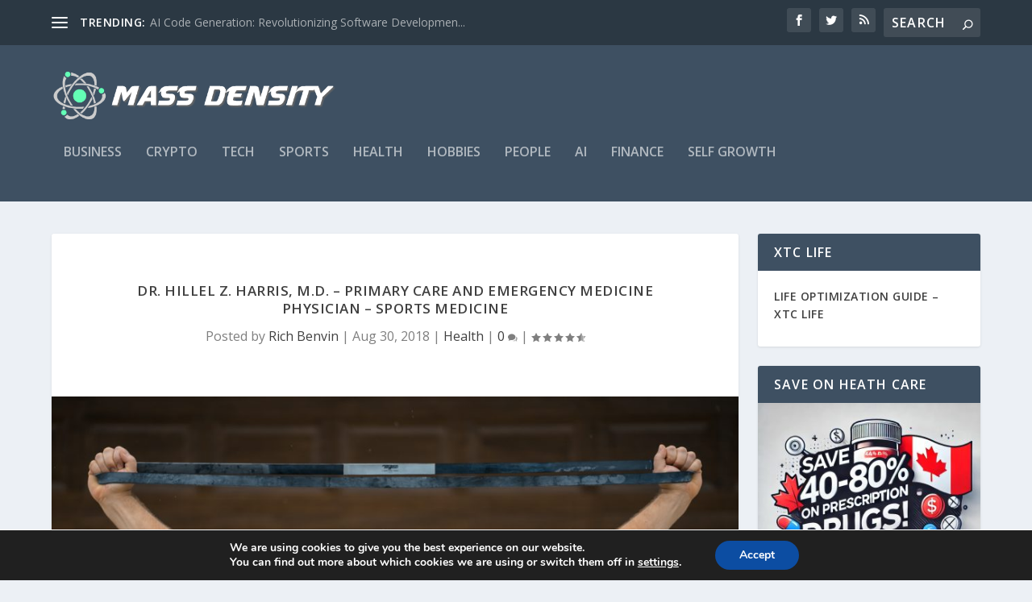

--- FILE ---
content_type: text/html; charset=UTF-8
request_url: https://www.massdensity.com/dr-hillel-z-harris-m-d-primary-care-and-emergency-medicine-physician-sports-medicine/
body_size: 29151
content:
<!DOCTYPE html>
<!--[if IE 6]>
<html id="ie6" lang="en-US">
<![endif]-->
<!--[if IE 7]>
<html id="ie7" lang="en-US">
<![endif]-->
<!--[if IE 8]>
<html id="ie8" lang="en-US">
<![endif]-->
<!--[if !(IE 6) | !(IE 7) | !(IE 8)  ]><!-->
<html lang="en-US">
<!--<![endif]-->
<head>
	<meta charset="UTF-8" />

<title>Dr. Hillel Z. Harris, M.D. &#8211; Primary Care and Emergency Medicine Physician &#8211; Sports Medicine - Mass Density: Best of Business, Crypto, Health, Fitness, Mindset, AI, Tech</title>

<meta name="description" content="Mass Density is your source for inspiration, motivation, awareness, intensity and enlightenment. Watch inspiring videos, submit your moment of transcendence, read interesting personal stories and motivating articles, tips, tools, resources and more." />
<meta name="keywords" content="mass density inspiration motivation awareness intensity enlightenment source submit moment transcendence interesting articles personal stories tips tools resources eternal unchanging truth self-Realization satori kensho illumination spiritual awakening transcend thoughts feelings beliefs experience excitement adventures travel personal videos blog health life self-improvement be aware moments power of now">
<meta name="robots" content="index,follow">
<meta name="revisit-after" content="10 days">
<meta name="classification" content="Mass Density, Experience, Presence, Moments ">
<meta name="category" content="Health, Life, Awareness, Self-Improvement">



			
	<meta http-equiv="X-UA-Compatible" content="IE=edge">
	<link rel="pingback" href="https://www.massdensity.com/xmlrpc.php" />

		<!--[if lt IE 9]>
	<script src="https://www.massdensity.com/wp-content/themes/Extra/scripts/ext/html5.js" type="text/javascript"></script>
	<![endif]-->

	<script type="text/javascript">
		document.documentElement.className = 'js';
	</script>

	<title>Dr. Hillel Z. Harris, M.D. &#8211; Primary Care and Emergency Medicine Physician &#8211; Sports Medicine | Mass Density: Best of Business, Crypto, Health, Fitness, Mindset, AI, Tech</title>
<meta name='robots' content='max-image-preview:large' />
<script type="text/javascript">
			let jqueryParams=[],jQuery=function(r){return jqueryParams=[...jqueryParams,r],jQuery},$=function(r){return jqueryParams=[...jqueryParams,r],$};window.jQuery=jQuery,window.$=jQuery;let customHeadScripts=!1;jQuery.fn=jQuery.prototype={},$.fn=jQuery.prototype={},jQuery.noConflict=function(r){if(window.jQuery)return jQuery=window.jQuery,$=window.jQuery,customHeadScripts=!0,jQuery.noConflict},jQuery.ready=function(r){jqueryParams=[...jqueryParams,r]},$.ready=function(r){jqueryParams=[...jqueryParams,r]},jQuery.load=function(r){jqueryParams=[...jqueryParams,r]},$.load=function(r){jqueryParams=[...jqueryParams,r]},jQuery.fn.ready=function(r){jqueryParams=[...jqueryParams,r]},$.fn.ready=function(r){jqueryParams=[...jqueryParams,r]};</script>
<!-- Open Graph Meta Tags generated by Blog2Social 872 - https://www.blog2social.com -->
<meta property="og:title" content="Dr. Hillel Z. Harris, M.D. – Primary Care and Emergency Medicine Physician – Sports Medicine"/>
<meta property="og:description" content="Dr. Hillel Z. Harris, M.D. - Primary Care - Emergency Care - Sports Medicine  Questions For The Doctor Part 1 – With Dr. Hillel Z. Harris – Primary Care "/>
<meta property="og:url" content="/dr-hillel-z-harris-m-d-primary-care-and-emergency-medicine-physician-sports-medicine/"/>
<meta property="og:image:alt" content="Primary Care Sports Fitness and Health Doctor"/>
<meta property="og:image" content="https://www.massdensity.com/wp-content/uploads/2018/09/Sports-Fitness-and-Health-Doctor.jpg"/>
<meta property="og:image:width" content="1000" />
<meta property="og:image:height" content="600" />
<meta property="og:type" content="article"/>
<meta property="og:article:published_time" content="2018-08-30 11:08:08"/>
<meta property="og:article:modified_time" content="2018-09-30 11:18:04"/>
<meta property="og:article:tag" content="Delray Beach"/>
<meta property="og:article:tag" content="doctor"/>
<meta property="og:article:tag" content="Dr. Hillel Harris"/>
<meta property="og:article:tag" content="health"/>
<meta property="og:article:tag" content="medical doctor"/>
<meta property="og:article:tag" content="medicine"/>
<meta property="og:article:tag" content="physician"/>
<meta property="og:article:tag" content="primary care"/>
<meta property="og:article:tag" content="sports medicine"/>
<!-- Open Graph Meta Tags generated by Blog2Social 872 - https://www.blog2social.com -->

<!-- Twitter Card generated by Blog2Social 872 - https://www.blog2social.com -->
<meta name="twitter:card" content="summary">
<meta name="twitter:title" content="Dr. Hillel Z. Harris, M.D. – Primary Care and Emergency Medicine Physician – Sports Medicine"/>
<meta name="twitter:description" content="Dr. Hillel Z. Harris, M.D. - Primary Care - Emergency Care - Sports Medicine  Questions For The Doctor Part 1 – With Dr. Hillel Z. Harris – Primary Care "/>
<meta name="twitter:image" content="https://www.massdensity.com/wp-content/uploads/2018/09/Sports-Fitness-and-Health-Doctor.jpg"/>
<meta name="twitter:image:alt" content="Primary Care Sports Fitness and Health Doctor"/>
<!-- Twitter Card generated by Blog2Social 872 - https://www.blog2social.com -->
<meta name="author" content="Rich Benvin"/>
<link rel='dns-prefetch' href='//fonts.googleapis.com' />
<link rel="alternate" type="application/rss+xml" title="Mass Density: Best of Business, Crypto, Health, Fitness, Mindset, AI, Tech &raquo; Feed" href="https://www.massdensity.com/feed/" />
<link rel="alternate" type="application/rss+xml" title="Mass Density: Best of Business, Crypto, Health, Fitness, Mindset, AI, Tech &raquo; Comments Feed" href="https://www.massdensity.com/comments/feed/" />
<link rel="alternate" type="application/rss+xml" title="Mass Density: Best of Business, Crypto, Health, Fitness, Mindset, AI, Tech &raquo; Dr. Hillel Z. Harris, M.D. &#8211; Primary Care and Emergency Medicine Physician &#8211; Sports Medicine Comments Feed" href="https://www.massdensity.com/dr-hillel-z-harris-m-d-primary-care-and-emergency-medicine-physician-sports-medicine/feed/" />
<link rel="alternate" title="oEmbed (JSON)" type="application/json+oembed" href="https://www.massdensity.com/wp-json/oembed/1.0/embed?url=https%3A%2F%2Fwww.massdensity.com%2Fdr-hillel-z-harris-m-d-primary-care-and-emergency-medicine-physician-sports-medicine%2F" />
<link rel="alternate" title="oEmbed (XML)" type="text/xml+oembed" href="https://www.massdensity.com/wp-json/oembed/1.0/embed?url=https%3A%2F%2Fwww.massdensity.com%2Fdr-hillel-z-harris-m-d-primary-care-and-emergency-medicine-physician-sports-medicine%2F&#038;format=xml" />
		<!-- This site uses the Google Analytics by ExactMetrics plugin v8.10.2 - Using Analytics tracking - https://www.exactmetrics.com/ -->
							<script src="//www.googletagmanager.com/gtag/js?id=G-5NXQHJ99WV"  data-cfasync="false" data-wpfc-render="false" type="text/javascript" async></script>
			<script data-cfasync="false" data-wpfc-render="false" type="text/javascript">
				var em_version = '8.10.2';
				var em_track_user = true;
				var em_no_track_reason = '';
								var ExactMetricsDefaultLocations = {"page_location":"https:\/\/www.massdensity.com\/dr-hillel-z-harris-m-d-primary-care-and-emergency-medicine-physician-sports-medicine\/"};
								if ( typeof ExactMetricsPrivacyGuardFilter === 'function' ) {
					var ExactMetricsLocations = (typeof ExactMetricsExcludeQuery === 'object') ? ExactMetricsPrivacyGuardFilter( ExactMetricsExcludeQuery ) : ExactMetricsPrivacyGuardFilter( ExactMetricsDefaultLocations );
				} else {
					var ExactMetricsLocations = (typeof ExactMetricsExcludeQuery === 'object') ? ExactMetricsExcludeQuery : ExactMetricsDefaultLocations;
				}

								var disableStrs = [
										'ga-disable-G-5NXQHJ99WV',
									];

				/* Function to detect opted out users */
				function __gtagTrackerIsOptedOut() {
					for (var index = 0; index < disableStrs.length; index++) {
						if (document.cookie.indexOf(disableStrs[index] + '=true') > -1) {
							return true;
						}
					}

					return false;
				}

				/* Disable tracking if the opt-out cookie exists. */
				if (__gtagTrackerIsOptedOut()) {
					for (var index = 0; index < disableStrs.length; index++) {
						window[disableStrs[index]] = true;
					}
				}

				/* Opt-out function */
				function __gtagTrackerOptout() {
					for (var index = 0; index < disableStrs.length; index++) {
						document.cookie = disableStrs[index] + '=true; expires=Thu, 31 Dec 2099 23:59:59 UTC; path=/';
						window[disableStrs[index]] = true;
					}
				}

				if ('undefined' === typeof gaOptout) {
					function gaOptout() {
						__gtagTrackerOptout();
					}
				}
								window.dataLayer = window.dataLayer || [];

				window.ExactMetricsDualTracker = {
					helpers: {},
					trackers: {},
				};
				if (em_track_user) {
					function __gtagDataLayer() {
						dataLayer.push(arguments);
					}

					function __gtagTracker(type, name, parameters) {
						if (!parameters) {
							parameters = {};
						}

						if (parameters.send_to) {
							__gtagDataLayer.apply(null, arguments);
							return;
						}

						if (type === 'event') {
														parameters.send_to = exactmetrics_frontend.v4_id;
							var hookName = name;
							if (typeof parameters['event_category'] !== 'undefined') {
								hookName = parameters['event_category'] + ':' + name;
							}

							if (typeof ExactMetricsDualTracker.trackers[hookName] !== 'undefined') {
								ExactMetricsDualTracker.trackers[hookName](parameters);
							} else {
								__gtagDataLayer('event', name, parameters);
							}
							
						} else {
							__gtagDataLayer.apply(null, arguments);
						}
					}

					__gtagTracker('js', new Date());
					__gtagTracker('set', {
						'developer_id.dNDMyYj': true,
											});
					if ( ExactMetricsLocations.page_location ) {
						__gtagTracker('set', ExactMetricsLocations);
					}
										__gtagTracker('config', 'G-5NXQHJ99WV', {"forceSSL":"true"} );
										window.gtag = __gtagTracker;										(function () {
						/* https://developers.google.com/analytics/devguides/collection/analyticsjs/ */
						/* ga and __gaTracker compatibility shim. */
						var noopfn = function () {
							return null;
						};
						var newtracker = function () {
							return new Tracker();
						};
						var Tracker = function () {
							return null;
						};
						var p = Tracker.prototype;
						p.get = noopfn;
						p.set = noopfn;
						p.send = function () {
							var args = Array.prototype.slice.call(arguments);
							args.unshift('send');
							__gaTracker.apply(null, args);
						};
						var __gaTracker = function () {
							var len = arguments.length;
							if (len === 0) {
								return;
							}
							var f = arguments[len - 1];
							if (typeof f !== 'object' || f === null || typeof f.hitCallback !== 'function') {
								if ('send' === arguments[0]) {
									var hitConverted, hitObject = false, action;
									if ('event' === arguments[1]) {
										if ('undefined' !== typeof arguments[3]) {
											hitObject = {
												'eventAction': arguments[3],
												'eventCategory': arguments[2],
												'eventLabel': arguments[4],
												'value': arguments[5] ? arguments[5] : 1,
											}
										}
									}
									if ('pageview' === arguments[1]) {
										if ('undefined' !== typeof arguments[2]) {
											hitObject = {
												'eventAction': 'page_view',
												'page_path': arguments[2],
											}
										}
									}
									if (typeof arguments[2] === 'object') {
										hitObject = arguments[2];
									}
									if (typeof arguments[5] === 'object') {
										Object.assign(hitObject, arguments[5]);
									}
									if ('undefined' !== typeof arguments[1].hitType) {
										hitObject = arguments[1];
										if ('pageview' === hitObject.hitType) {
											hitObject.eventAction = 'page_view';
										}
									}
									if (hitObject) {
										action = 'timing' === arguments[1].hitType ? 'timing_complete' : hitObject.eventAction;
										hitConverted = mapArgs(hitObject);
										__gtagTracker('event', action, hitConverted);
									}
								}
								return;
							}

							function mapArgs(args) {
								var arg, hit = {};
								var gaMap = {
									'eventCategory': 'event_category',
									'eventAction': 'event_action',
									'eventLabel': 'event_label',
									'eventValue': 'event_value',
									'nonInteraction': 'non_interaction',
									'timingCategory': 'event_category',
									'timingVar': 'name',
									'timingValue': 'value',
									'timingLabel': 'event_label',
									'page': 'page_path',
									'location': 'page_location',
									'title': 'page_title',
									'referrer' : 'page_referrer',
								};
								for (arg in args) {
																		if (!(!args.hasOwnProperty(arg) || !gaMap.hasOwnProperty(arg))) {
										hit[gaMap[arg]] = args[arg];
									} else {
										hit[arg] = args[arg];
									}
								}
								return hit;
							}

							try {
								f.hitCallback();
							} catch (ex) {
							}
						};
						__gaTracker.create = newtracker;
						__gaTracker.getByName = newtracker;
						__gaTracker.getAll = function () {
							return [];
						};
						__gaTracker.remove = noopfn;
						__gaTracker.loaded = true;
						window['__gaTracker'] = __gaTracker;
					})();
									} else {
										console.log("");
					(function () {
						function __gtagTracker() {
							return null;
						}

						window['__gtagTracker'] = __gtagTracker;
						window['gtag'] = __gtagTracker;
					})();
									}
			</script>
							<!-- / Google Analytics by ExactMetrics -->
		<meta content="Child - Extra - Mass Density v." name="generator"/><style id='wp-block-library-inline-css' type='text/css'>
:root{--wp-block-synced-color:#7a00df;--wp-block-synced-color--rgb:122,0,223;--wp-bound-block-color:var(--wp-block-synced-color);--wp-editor-canvas-background:#ddd;--wp-admin-theme-color:#007cba;--wp-admin-theme-color--rgb:0,124,186;--wp-admin-theme-color-darker-10:#006ba1;--wp-admin-theme-color-darker-10--rgb:0,107,160.5;--wp-admin-theme-color-darker-20:#005a87;--wp-admin-theme-color-darker-20--rgb:0,90,135;--wp-admin-border-width-focus:2px}@media (min-resolution:192dpi){:root{--wp-admin-border-width-focus:1.5px}}.wp-element-button{cursor:pointer}:root .has-very-light-gray-background-color{background-color:#eee}:root .has-very-dark-gray-background-color{background-color:#313131}:root .has-very-light-gray-color{color:#eee}:root .has-very-dark-gray-color{color:#313131}:root .has-vivid-green-cyan-to-vivid-cyan-blue-gradient-background{background:linear-gradient(135deg,#00d084,#0693e3)}:root .has-purple-crush-gradient-background{background:linear-gradient(135deg,#34e2e4,#4721fb 50%,#ab1dfe)}:root .has-hazy-dawn-gradient-background{background:linear-gradient(135deg,#faaca8,#dad0ec)}:root .has-subdued-olive-gradient-background{background:linear-gradient(135deg,#fafae1,#67a671)}:root .has-atomic-cream-gradient-background{background:linear-gradient(135deg,#fdd79a,#004a59)}:root .has-nightshade-gradient-background{background:linear-gradient(135deg,#330968,#31cdcf)}:root .has-midnight-gradient-background{background:linear-gradient(135deg,#020381,#2874fc)}:root{--wp--preset--font-size--normal:16px;--wp--preset--font-size--huge:42px}.has-regular-font-size{font-size:1em}.has-larger-font-size{font-size:2.625em}.has-normal-font-size{font-size:var(--wp--preset--font-size--normal)}.has-huge-font-size{font-size:var(--wp--preset--font-size--huge)}.has-text-align-center{text-align:center}.has-text-align-left{text-align:left}.has-text-align-right{text-align:right}.has-fit-text{white-space:nowrap!important}#end-resizable-editor-section{display:none}.aligncenter{clear:both}.items-justified-left{justify-content:flex-start}.items-justified-center{justify-content:center}.items-justified-right{justify-content:flex-end}.items-justified-space-between{justify-content:space-between}.screen-reader-text{border:0;clip-path:inset(50%);height:1px;margin:-1px;overflow:hidden;padding:0;position:absolute;width:1px;word-wrap:normal!important}.screen-reader-text:focus{background-color:#ddd;clip-path:none;color:#444;display:block;font-size:1em;height:auto;left:5px;line-height:normal;padding:15px 23px 14px;text-decoration:none;top:5px;width:auto;z-index:100000}html :where(.has-border-color){border-style:solid}html :where([style*=border-top-color]){border-top-style:solid}html :where([style*=border-right-color]){border-right-style:solid}html :where([style*=border-bottom-color]){border-bottom-style:solid}html :where([style*=border-left-color]){border-left-style:solid}html :where([style*=border-width]){border-style:solid}html :where([style*=border-top-width]){border-top-style:solid}html :where([style*=border-right-width]){border-right-style:solid}html :where([style*=border-bottom-width]){border-bottom-style:solid}html :where([style*=border-left-width]){border-left-style:solid}html :where(img[class*=wp-image-]){height:auto;max-width:100%}:where(figure){margin:0 0 1em}html :where(.is-position-sticky){--wp-admin--admin-bar--position-offset:var(--wp-admin--admin-bar--height,0px)}@media screen and (max-width:600px){html :where(.is-position-sticky){--wp-admin--admin-bar--position-offset:0px}}

/*# sourceURL=wp-block-library-inline-css */
</style><style id='global-styles-inline-css' type='text/css'>
:root{--wp--preset--aspect-ratio--square: 1;--wp--preset--aspect-ratio--4-3: 4/3;--wp--preset--aspect-ratio--3-4: 3/4;--wp--preset--aspect-ratio--3-2: 3/2;--wp--preset--aspect-ratio--2-3: 2/3;--wp--preset--aspect-ratio--16-9: 16/9;--wp--preset--aspect-ratio--9-16: 9/16;--wp--preset--color--black: #000000;--wp--preset--color--cyan-bluish-gray: #abb8c3;--wp--preset--color--white: #ffffff;--wp--preset--color--pale-pink: #f78da7;--wp--preset--color--vivid-red: #cf2e2e;--wp--preset--color--luminous-vivid-orange: #ff6900;--wp--preset--color--luminous-vivid-amber: #fcb900;--wp--preset--color--light-green-cyan: #7bdcb5;--wp--preset--color--vivid-green-cyan: #00d084;--wp--preset--color--pale-cyan-blue: #8ed1fc;--wp--preset--color--vivid-cyan-blue: #0693e3;--wp--preset--color--vivid-purple: #9b51e0;--wp--preset--gradient--vivid-cyan-blue-to-vivid-purple: linear-gradient(135deg,rgb(6,147,227) 0%,rgb(155,81,224) 100%);--wp--preset--gradient--light-green-cyan-to-vivid-green-cyan: linear-gradient(135deg,rgb(122,220,180) 0%,rgb(0,208,130) 100%);--wp--preset--gradient--luminous-vivid-amber-to-luminous-vivid-orange: linear-gradient(135deg,rgb(252,185,0) 0%,rgb(255,105,0) 100%);--wp--preset--gradient--luminous-vivid-orange-to-vivid-red: linear-gradient(135deg,rgb(255,105,0) 0%,rgb(207,46,46) 100%);--wp--preset--gradient--very-light-gray-to-cyan-bluish-gray: linear-gradient(135deg,rgb(238,238,238) 0%,rgb(169,184,195) 100%);--wp--preset--gradient--cool-to-warm-spectrum: linear-gradient(135deg,rgb(74,234,220) 0%,rgb(151,120,209) 20%,rgb(207,42,186) 40%,rgb(238,44,130) 60%,rgb(251,105,98) 80%,rgb(254,248,76) 100%);--wp--preset--gradient--blush-light-purple: linear-gradient(135deg,rgb(255,206,236) 0%,rgb(152,150,240) 100%);--wp--preset--gradient--blush-bordeaux: linear-gradient(135deg,rgb(254,205,165) 0%,rgb(254,45,45) 50%,rgb(107,0,62) 100%);--wp--preset--gradient--luminous-dusk: linear-gradient(135deg,rgb(255,203,112) 0%,rgb(199,81,192) 50%,rgb(65,88,208) 100%);--wp--preset--gradient--pale-ocean: linear-gradient(135deg,rgb(255,245,203) 0%,rgb(182,227,212) 50%,rgb(51,167,181) 100%);--wp--preset--gradient--electric-grass: linear-gradient(135deg,rgb(202,248,128) 0%,rgb(113,206,126) 100%);--wp--preset--gradient--midnight: linear-gradient(135deg,rgb(2,3,129) 0%,rgb(40,116,252) 100%);--wp--preset--font-size--small: 13px;--wp--preset--font-size--medium: 20px;--wp--preset--font-size--large: 36px;--wp--preset--font-size--x-large: 42px;--wp--preset--spacing--20: 0.44rem;--wp--preset--spacing--30: 0.67rem;--wp--preset--spacing--40: 1rem;--wp--preset--spacing--50: 1.5rem;--wp--preset--spacing--60: 2.25rem;--wp--preset--spacing--70: 3.38rem;--wp--preset--spacing--80: 5.06rem;--wp--preset--shadow--natural: 6px 6px 9px rgba(0, 0, 0, 0.2);--wp--preset--shadow--deep: 12px 12px 50px rgba(0, 0, 0, 0.4);--wp--preset--shadow--sharp: 6px 6px 0px rgba(0, 0, 0, 0.2);--wp--preset--shadow--outlined: 6px 6px 0px -3px rgb(255, 255, 255), 6px 6px rgb(0, 0, 0);--wp--preset--shadow--crisp: 6px 6px 0px rgb(0, 0, 0);}:root { --wp--style--global--content-size: 856px;--wp--style--global--wide-size: 1280px; }:where(body) { margin: 0; }.wp-site-blocks > .alignleft { float: left; margin-right: 2em; }.wp-site-blocks > .alignright { float: right; margin-left: 2em; }.wp-site-blocks > .aligncenter { justify-content: center; margin-left: auto; margin-right: auto; }:where(.is-layout-flex){gap: 0.5em;}:where(.is-layout-grid){gap: 0.5em;}.is-layout-flow > .alignleft{float: left;margin-inline-start: 0;margin-inline-end: 2em;}.is-layout-flow > .alignright{float: right;margin-inline-start: 2em;margin-inline-end: 0;}.is-layout-flow > .aligncenter{margin-left: auto !important;margin-right: auto !important;}.is-layout-constrained > .alignleft{float: left;margin-inline-start: 0;margin-inline-end: 2em;}.is-layout-constrained > .alignright{float: right;margin-inline-start: 2em;margin-inline-end: 0;}.is-layout-constrained > .aligncenter{margin-left: auto !important;margin-right: auto !important;}.is-layout-constrained > :where(:not(.alignleft):not(.alignright):not(.alignfull)){max-width: var(--wp--style--global--content-size);margin-left: auto !important;margin-right: auto !important;}.is-layout-constrained > .alignwide{max-width: var(--wp--style--global--wide-size);}body .is-layout-flex{display: flex;}.is-layout-flex{flex-wrap: wrap;align-items: center;}.is-layout-flex > :is(*, div){margin: 0;}body .is-layout-grid{display: grid;}.is-layout-grid > :is(*, div){margin: 0;}body{padding-top: 0px;padding-right: 0px;padding-bottom: 0px;padding-left: 0px;}:root :where(.wp-element-button, .wp-block-button__link){background-color: #32373c;border-width: 0;color: #fff;font-family: inherit;font-size: inherit;font-style: inherit;font-weight: inherit;letter-spacing: inherit;line-height: inherit;padding-top: calc(0.667em + 2px);padding-right: calc(1.333em + 2px);padding-bottom: calc(0.667em + 2px);padding-left: calc(1.333em + 2px);text-decoration: none;text-transform: inherit;}.has-black-color{color: var(--wp--preset--color--black) !important;}.has-cyan-bluish-gray-color{color: var(--wp--preset--color--cyan-bluish-gray) !important;}.has-white-color{color: var(--wp--preset--color--white) !important;}.has-pale-pink-color{color: var(--wp--preset--color--pale-pink) !important;}.has-vivid-red-color{color: var(--wp--preset--color--vivid-red) !important;}.has-luminous-vivid-orange-color{color: var(--wp--preset--color--luminous-vivid-orange) !important;}.has-luminous-vivid-amber-color{color: var(--wp--preset--color--luminous-vivid-amber) !important;}.has-light-green-cyan-color{color: var(--wp--preset--color--light-green-cyan) !important;}.has-vivid-green-cyan-color{color: var(--wp--preset--color--vivid-green-cyan) !important;}.has-pale-cyan-blue-color{color: var(--wp--preset--color--pale-cyan-blue) !important;}.has-vivid-cyan-blue-color{color: var(--wp--preset--color--vivid-cyan-blue) !important;}.has-vivid-purple-color{color: var(--wp--preset--color--vivid-purple) !important;}.has-black-background-color{background-color: var(--wp--preset--color--black) !important;}.has-cyan-bluish-gray-background-color{background-color: var(--wp--preset--color--cyan-bluish-gray) !important;}.has-white-background-color{background-color: var(--wp--preset--color--white) !important;}.has-pale-pink-background-color{background-color: var(--wp--preset--color--pale-pink) !important;}.has-vivid-red-background-color{background-color: var(--wp--preset--color--vivid-red) !important;}.has-luminous-vivid-orange-background-color{background-color: var(--wp--preset--color--luminous-vivid-orange) !important;}.has-luminous-vivid-amber-background-color{background-color: var(--wp--preset--color--luminous-vivid-amber) !important;}.has-light-green-cyan-background-color{background-color: var(--wp--preset--color--light-green-cyan) !important;}.has-vivid-green-cyan-background-color{background-color: var(--wp--preset--color--vivid-green-cyan) !important;}.has-pale-cyan-blue-background-color{background-color: var(--wp--preset--color--pale-cyan-blue) !important;}.has-vivid-cyan-blue-background-color{background-color: var(--wp--preset--color--vivid-cyan-blue) !important;}.has-vivid-purple-background-color{background-color: var(--wp--preset--color--vivid-purple) !important;}.has-black-border-color{border-color: var(--wp--preset--color--black) !important;}.has-cyan-bluish-gray-border-color{border-color: var(--wp--preset--color--cyan-bluish-gray) !important;}.has-white-border-color{border-color: var(--wp--preset--color--white) !important;}.has-pale-pink-border-color{border-color: var(--wp--preset--color--pale-pink) !important;}.has-vivid-red-border-color{border-color: var(--wp--preset--color--vivid-red) !important;}.has-luminous-vivid-orange-border-color{border-color: var(--wp--preset--color--luminous-vivid-orange) !important;}.has-luminous-vivid-amber-border-color{border-color: var(--wp--preset--color--luminous-vivid-amber) !important;}.has-light-green-cyan-border-color{border-color: var(--wp--preset--color--light-green-cyan) !important;}.has-vivid-green-cyan-border-color{border-color: var(--wp--preset--color--vivid-green-cyan) !important;}.has-pale-cyan-blue-border-color{border-color: var(--wp--preset--color--pale-cyan-blue) !important;}.has-vivid-cyan-blue-border-color{border-color: var(--wp--preset--color--vivid-cyan-blue) !important;}.has-vivid-purple-border-color{border-color: var(--wp--preset--color--vivid-purple) !important;}.has-vivid-cyan-blue-to-vivid-purple-gradient-background{background: var(--wp--preset--gradient--vivid-cyan-blue-to-vivid-purple) !important;}.has-light-green-cyan-to-vivid-green-cyan-gradient-background{background: var(--wp--preset--gradient--light-green-cyan-to-vivid-green-cyan) !important;}.has-luminous-vivid-amber-to-luminous-vivid-orange-gradient-background{background: var(--wp--preset--gradient--luminous-vivid-amber-to-luminous-vivid-orange) !important;}.has-luminous-vivid-orange-to-vivid-red-gradient-background{background: var(--wp--preset--gradient--luminous-vivid-orange-to-vivid-red) !important;}.has-very-light-gray-to-cyan-bluish-gray-gradient-background{background: var(--wp--preset--gradient--very-light-gray-to-cyan-bluish-gray) !important;}.has-cool-to-warm-spectrum-gradient-background{background: var(--wp--preset--gradient--cool-to-warm-spectrum) !important;}.has-blush-light-purple-gradient-background{background: var(--wp--preset--gradient--blush-light-purple) !important;}.has-blush-bordeaux-gradient-background{background: var(--wp--preset--gradient--blush-bordeaux) !important;}.has-luminous-dusk-gradient-background{background: var(--wp--preset--gradient--luminous-dusk) !important;}.has-pale-ocean-gradient-background{background: var(--wp--preset--gradient--pale-ocean) !important;}.has-electric-grass-gradient-background{background: var(--wp--preset--gradient--electric-grass) !important;}.has-midnight-gradient-background{background: var(--wp--preset--gradient--midnight) !important;}.has-small-font-size{font-size: var(--wp--preset--font-size--small) !important;}.has-medium-font-size{font-size: var(--wp--preset--font-size--medium) !important;}.has-large-font-size{font-size: var(--wp--preset--font-size--large) !important;}.has-x-large-font-size{font-size: var(--wp--preset--font-size--x-large) !important;}
/*# sourceURL=global-styles-inline-css */
</style>

<link rel='stylesheet' id='extra-fonts-css' href='https://fonts.googleapis.com/css?family=Open+Sans:300italic,400italic,600italic,700italic,800italic,400,300,600,700,800&#038;subset=latin,latin-ext' type='text/css' media='all' />
<link rel='stylesheet' id='extra-style-parent-css' href='https://www.massdensity.com/wp-content/themes/Extra/style.min.css?ver=4.27.4' type='text/css' media='all' />
<style id='extra-dynamic-critical-inline-css' type='text/css'>
@font-face{font-family:ETmodules;font-display:block;src:url(//www.massdensity.com/wp-content/themes/Extra/core/admin/fonts/modules/all/modules.eot);src:url(//www.massdensity.com/wp-content/themes/Extra/core/admin/fonts/modules/all/modules.eot?#iefix) format("embedded-opentype"),url(//www.massdensity.com/wp-content/themes/Extra/core/admin/fonts/modules/all/modules.woff) format("woff"),url(//www.massdensity.com/wp-content/themes/Extra/core/admin/fonts/modules/all/modules.ttf) format("truetype"),url(//www.massdensity.com/wp-content/themes/Extra/core/admin/fonts/modules/all/modules.svg#ETmodules) format("svg");font-weight:400;font-style:normal}
.et_audio_content,.et_link_content,.et_quote_content{background-color:#2ea3f2}.et_pb_post .et-pb-controllers a{margin-bottom:10px}.format-gallery .et-pb-controllers{bottom:0}.et_pb_blog_grid .et_audio_content{margin-bottom:19px}.et_pb_row .et_pb_blog_grid .et_pb_post .et_pb_slide{min-height:180px}.et_audio_content .wp-block-audio{margin:0;padding:0}.et_audio_content h2{line-height:44px}.et_pb_column_1_2 .et_audio_content h2,.et_pb_column_1_3 .et_audio_content h2,.et_pb_column_1_4 .et_audio_content h2,.et_pb_column_1_5 .et_audio_content h2,.et_pb_column_1_6 .et_audio_content h2,.et_pb_column_2_5 .et_audio_content h2,.et_pb_column_3_5 .et_audio_content h2,.et_pb_column_3_8 .et_audio_content h2{margin-bottom:9px;margin-top:0}.et_pb_column_1_2 .et_audio_content,.et_pb_column_3_5 .et_audio_content{padding:35px 40px}.et_pb_column_1_2 .et_audio_content h2,.et_pb_column_3_5 .et_audio_content h2{line-height:32px}.et_pb_column_1_3 .et_audio_content,.et_pb_column_1_4 .et_audio_content,.et_pb_column_1_5 .et_audio_content,.et_pb_column_1_6 .et_audio_content,.et_pb_column_2_5 .et_audio_content,.et_pb_column_3_8 .et_audio_content{padding:35px 20px}.et_pb_column_1_3 .et_audio_content h2,.et_pb_column_1_4 .et_audio_content h2,.et_pb_column_1_5 .et_audio_content h2,.et_pb_column_1_6 .et_audio_content h2,.et_pb_column_2_5 .et_audio_content h2,.et_pb_column_3_8 .et_audio_content h2{font-size:18px;line-height:26px}article.et_pb_has_overlay .et_pb_blog_image_container{position:relative}.et_pb_post>.et_main_video_container{position:relative;margin-bottom:30px}.et_pb_post .et_pb_video_overlay .et_pb_video_play{color:#fff}.et_pb_post .et_pb_video_overlay_hover:hover{background:rgba(0,0,0,.6)}.et_audio_content,.et_link_content,.et_quote_content{text-align:center;word-wrap:break-word;position:relative;padding:50px 60px}.et_audio_content h2,.et_link_content a.et_link_main_url,.et_link_content h2,.et_quote_content blockquote cite,.et_quote_content blockquote p{color:#fff!important}.et_quote_main_link{position:absolute;text-indent:-9999px;width:100%;height:100%;display:block;top:0;left:0}.et_quote_content blockquote{padding:0;margin:0;border:none}.et_audio_content h2,.et_link_content h2,.et_quote_content blockquote p{margin-top:0}.et_audio_content h2{margin-bottom:20px}.et_audio_content h2,.et_link_content h2,.et_quote_content blockquote p{line-height:44px}.et_link_content a.et_link_main_url,.et_quote_content blockquote cite{font-size:18px;font-weight:200}.et_quote_content blockquote cite{font-style:normal}.et_pb_column_2_3 .et_quote_content{padding:50px 42px 45px}.et_pb_column_2_3 .et_audio_content,.et_pb_column_2_3 .et_link_content{padding:40px 40px 45px}.et_pb_column_1_2 .et_audio_content,.et_pb_column_1_2 .et_link_content,.et_pb_column_1_2 .et_quote_content,.et_pb_column_3_5 .et_audio_content,.et_pb_column_3_5 .et_link_content,.et_pb_column_3_5 .et_quote_content{padding:35px 40px}.et_pb_column_1_2 .et_quote_content blockquote p,.et_pb_column_3_5 .et_quote_content blockquote p{font-size:26px;line-height:32px}.et_pb_column_1_2 .et_audio_content h2,.et_pb_column_1_2 .et_link_content h2,.et_pb_column_3_5 .et_audio_content h2,.et_pb_column_3_5 .et_link_content h2{line-height:32px}.et_pb_column_1_2 .et_link_content a.et_link_main_url,.et_pb_column_1_2 .et_quote_content blockquote cite,.et_pb_column_3_5 .et_link_content a.et_link_main_url,.et_pb_column_3_5 .et_quote_content blockquote cite{font-size:14px}.et_pb_column_1_3 .et_quote_content,.et_pb_column_1_4 .et_quote_content,.et_pb_column_1_5 .et_quote_content,.et_pb_column_1_6 .et_quote_content,.et_pb_column_2_5 .et_quote_content,.et_pb_column_3_8 .et_quote_content{padding:35px 30px 32px}.et_pb_column_1_3 .et_audio_content,.et_pb_column_1_3 .et_link_content,.et_pb_column_1_4 .et_audio_content,.et_pb_column_1_4 .et_link_content,.et_pb_column_1_5 .et_audio_content,.et_pb_column_1_5 .et_link_content,.et_pb_column_1_6 .et_audio_content,.et_pb_column_1_6 .et_link_content,.et_pb_column_2_5 .et_audio_content,.et_pb_column_2_5 .et_link_content,.et_pb_column_3_8 .et_audio_content,.et_pb_column_3_8 .et_link_content{padding:35px 20px}.et_pb_column_1_3 .et_audio_content h2,.et_pb_column_1_3 .et_link_content h2,.et_pb_column_1_3 .et_quote_content blockquote p,.et_pb_column_1_4 .et_audio_content h2,.et_pb_column_1_4 .et_link_content h2,.et_pb_column_1_4 .et_quote_content blockquote p,.et_pb_column_1_5 .et_audio_content h2,.et_pb_column_1_5 .et_link_content h2,.et_pb_column_1_5 .et_quote_content blockquote p,.et_pb_column_1_6 .et_audio_content h2,.et_pb_column_1_6 .et_link_content h2,.et_pb_column_1_6 .et_quote_content blockquote p,.et_pb_column_2_5 .et_audio_content h2,.et_pb_column_2_5 .et_link_content h2,.et_pb_column_2_5 .et_quote_content blockquote p,.et_pb_column_3_8 .et_audio_content h2,.et_pb_column_3_8 .et_link_content h2,.et_pb_column_3_8 .et_quote_content blockquote p{font-size:18px;line-height:26px}.et_pb_column_1_3 .et_link_content a.et_link_main_url,.et_pb_column_1_3 .et_quote_content blockquote cite,.et_pb_column_1_4 .et_link_content a.et_link_main_url,.et_pb_column_1_4 .et_quote_content blockquote cite,.et_pb_column_1_5 .et_link_content a.et_link_main_url,.et_pb_column_1_5 .et_quote_content blockquote cite,.et_pb_column_1_6 .et_link_content a.et_link_main_url,.et_pb_column_1_6 .et_quote_content blockquote cite,.et_pb_column_2_5 .et_link_content a.et_link_main_url,.et_pb_column_2_5 .et_quote_content blockquote cite,.et_pb_column_3_8 .et_link_content a.et_link_main_url,.et_pb_column_3_8 .et_quote_content blockquote cite{font-size:14px}.et_pb_post .et_pb_gallery_post_type .et_pb_slide{min-height:500px;background-size:cover!important;background-position:top}.format-gallery .et_pb_slider.gallery-not-found .et_pb_slide{box-shadow:inset 0 0 10px rgba(0,0,0,.1)}.format-gallery .et_pb_slider:hover .et-pb-arrow-prev{left:0}.format-gallery .et_pb_slider:hover .et-pb-arrow-next{right:0}.et_pb_post>.et_pb_slider{margin-bottom:30px}.et_pb_column_3_4 .et_pb_post .et_pb_slide{min-height:442px}.et_pb_column_2_3 .et_pb_post .et_pb_slide{min-height:390px}.et_pb_column_1_2 .et_pb_post .et_pb_slide,.et_pb_column_3_5 .et_pb_post .et_pb_slide{min-height:284px}.et_pb_column_1_3 .et_pb_post .et_pb_slide,.et_pb_column_2_5 .et_pb_post .et_pb_slide,.et_pb_column_3_8 .et_pb_post .et_pb_slide{min-height:180px}.et_pb_column_1_4 .et_pb_post .et_pb_slide,.et_pb_column_1_5 .et_pb_post .et_pb_slide,.et_pb_column_1_6 .et_pb_post .et_pb_slide{min-height:125px}.et_pb_portfolio.et_pb_section_parallax .pagination,.et_pb_portfolio.et_pb_section_video .pagination,.et_pb_portfolio_grid.et_pb_section_parallax .pagination,.et_pb_portfolio_grid.et_pb_section_video .pagination{position:relative}.et_pb_bg_layout_light .et_pb_post .post-meta,.et_pb_bg_layout_light .et_pb_post .post-meta a,.et_pb_bg_layout_light .et_pb_post p{color:#666}.et_pb_bg_layout_dark .et_pb_post .post-meta,.et_pb_bg_layout_dark .et_pb_post .post-meta a,.et_pb_bg_layout_dark .et_pb_post p{color:inherit}.et_pb_text_color_dark .et_audio_content h2,.et_pb_text_color_dark .et_link_content a.et_link_main_url,.et_pb_text_color_dark .et_link_content h2,.et_pb_text_color_dark .et_quote_content blockquote cite,.et_pb_text_color_dark .et_quote_content blockquote p{color:#666!important}.et_pb_text_color_dark.et_audio_content h2,.et_pb_text_color_dark.et_link_content a.et_link_main_url,.et_pb_text_color_dark.et_link_content h2,.et_pb_text_color_dark.et_quote_content blockquote cite,.et_pb_text_color_dark.et_quote_content blockquote p{color:#bbb!important}.et_pb_text_color_dark.et_audio_content,.et_pb_text_color_dark.et_link_content,.et_pb_text_color_dark.et_quote_content{background-color:#e8e8e8}@media (min-width:981px) and (max-width:1100px){.et_quote_content{padding:50px 70px 45px}.et_pb_column_2_3 .et_quote_content{padding:50px 50px 45px}.et_pb_column_1_2 .et_quote_content,.et_pb_column_3_5 .et_quote_content{padding:35px 47px 30px}.et_pb_column_1_3 .et_quote_content,.et_pb_column_1_4 .et_quote_content,.et_pb_column_1_5 .et_quote_content,.et_pb_column_1_6 .et_quote_content,.et_pb_column_2_5 .et_quote_content,.et_pb_column_3_8 .et_quote_content{padding:35px 25px 32px}.et_pb_column_4_4 .et_pb_post .et_pb_slide{min-height:534px}.et_pb_column_3_4 .et_pb_post .et_pb_slide{min-height:392px}.et_pb_column_2_3 .et_pb_post .et_pb_slide{min-height:345px}.et_pb_column_1_2 .et_pb_post .et_pb_slide,.et_pb_column_3_5 .et_pb_post .et_pb_slide{min-height:250px}.et_pb_column_1_3 .et_pb_post .et_pb_slide,.et_pb_column_2_5 .et_pb_post .et_pb_slide,.et_pb_column_3_8 .et_pb_post .et_pb_slide{min-height:155px}.et_pb_column_1_4 .et_pb_post .et_pb_slide,.et_pb_column_1_5 .et_pb_post .et_pb_slide,.et_pb_column_1_6 .et_pb_post .et_pb_slide{min-height:108px}}@media (max-width:980px){.et_pb_bg_layout_dark_tablet .et_audio_content h2{color:#fff!important}.et_pb_text_color_dark_tablet.et_audio_content h2{color:#bbb!important}.et_pb_text_color_dark_tablet.et_audio_content{background-color:#e8e8e8}.et_pb_bg_layout_dark_tablet .et_audio_content h2,.et_pb_bg_layout_dark_tablet .et_link_content a.et_link_main_url,.et_pb_bg_layout_dark_tablet .et_link_content h2,.et_pb_bg_layout_dark_tablet .et_quote_content blockquote cite,.et_pb_bg_layout_dark_tablet .et_quote_content blockquote p{color:#fff!important}.et_pb_text_color_dark_tablet .et_audio_content h2,.et_pb_text_color_dark_tablet .et_link_content a.et_link_main_url,.et_pb_text_color_dark_tablet .et_link_content h2,.et_pb_text_color_dark_tablet .et_quote_content blockquote cite,.et_pb_text_color_dark_tablet .et_quote_content blockquote p{color:#666!important}.et_pb_text_color_dark_tablet.et_audio_content h2,.et_pb_text_color_dark_tablet.et_link_content a.et_link_main_url,.et_pb_text_color_dark_tablet.et_link_content h2,.et_pb_text_color_dark_tablet.et_quote_content blockquote cite,.et_pb_text_color_dark_tablet.et_quote_content blockquote p{color:#bbb!important}.et_pb_text_color_dark_tablet.et_audio_content,.et_pb_text_color_dark_tablet.et_link_content,.et_pb_text_color_dark_tablet.et_quote_content{background-color:#e8e8e8}}@media (min-width:768px) and (max-width:980px){.et_audio_content h2{font-size:26px!important;line-height:44px!important;margin-bottom:24px!important}.et_pb_post>.et_pb_gallery_post_type>.et_pb_slides>.et_pb_slide{min-height:384px!important}.et_quote_content{padding:50px 43px 45px!important}.et_quote_content blockquote p{font-size:26px!important;line-height:44px!important}.et_quote_content blockquote cite{font-size:18px!important}.et_link_content{padding:40px 40px 45px}.et_link_content h2{font-size:26px!important;line-height:44px!important}.et_link_content a.et_link_main_url{font-size:18px!important}}@media (max-width:767px){.et_audio_content h2,.et_link_content h2,.et_quote_content,.et_quote_content blockquote p{font-size:20px!important;line-height:26px!important}.et_audio_content,.et_link_content{padding:35px 20px!important}.et_audio_content h2{margin-bottom:9px!important}.et_pb_bg_layout_dark_phone .et_audio_content h2{color:#fff!important}.et_pb_text_color_dark_phone.et_audio_content{background-color:#e8e8e8}.et_link_content a.et_link_main_url,.et_quote_content blockquote cite{font-size:14px!important}.format-gallery .et-pb-controllers{height:auto}.et_pb_post>.et_pb_gallery_post_type>.et_pb_slides>.et_pb_slide{min-height:222px!important}.et_pb_bg_layout_dark_phone .et_audio_content h2,.et_pb_bg_layout_dark_phone .et_link_content a.et_link_main_url,.et_pb_bg_layout_dark_phone .et_link_content h2,.et_pb_bg_layout_dark_phone .et_quote_content blockquote cite,.et_pb_bg_layout_dark_phone .et_quote_content blockquote p{color:#fff!important}.et_pb_text_color_dark_phone .et_audio_content h2,.et_pb_text_color_dark_phone .et_link_content a.et_link_main_url,.et_pb_text_color_dark_phone .et_link_content h2,.et_pb_text_color_dark_phone .et_quote_content blockquote cite,.et_pb_text_color_dark_phone .et_quote_content blockquote p{color:#666!important}.et_pb_text_color_dark_phone.et_audio_content h2,.et_pb_text_color_dark_phone.et_link_content a.et_link_main_url,.et_pb_text_color_dark_phone.et_link_content h2,.et_pb_text_color_dark_phone.et_quote_content blockquote cite,.et_pb_text_color_dark_phone.et_quote_content blockquote p{color:#bbb!important}.et_pb_text_color_dark_phone.et_audio_content,.et_pb_text_color_dark_phone.et_link_content,.et_pb_text_color_dark_phone.et_quote_content{background-color:#e8e8e8}}@media (max-width:479px){.et_pb_column_1_2 .et_pb_carousel_item .et_pb_video_play,.et_pb_column_1_3 .et_pb_carousel_item .et_pb_video_play,.et_pb_column_2_3 .et_pb_carousel_item .et_pb_video_play,.et_pb_column_2_5 .et_pb_carousel_item .et_pb_video_play,.et_pb_column_3_5 .et_pb_carousel_item .et_pb_video_play,.et_pb_column_3_8 .et_pb_carousel_item .et_pb_video_play{font-size:1.5rem;line-height:1.5rem;margin-left:-.75rem;margin-top:-.75rem}.et_audio_content,.et_quote_content{padding:35px 20px!important}.et_pb_post>.et_pb_gallery_post_type>.et_pb_slides>.et_pb_slide{min-height:156px!important}}.et_full_width_page .et_gallery_item{float:left;width:20.875%;margin:0 5.5% 5.5% 0}.et_full_width_page .et_gallery_item:nth-child(3n){margin-right:5.5%}.et_full_width_page .et_gallery_item:nth-child(3n+1){clear:none}.et_full_width_page .et_gallery_item:nth-child(4n){margin-right:0}.et_full_width_page .et_gallery_item:nth-child(4n+1){clear:both}
.et_pb_slider{position:relative;overflow:hidden}.et_pb_slide{padding:0 6%;background-size:cover;background-position:50%;background-repeat:no-repeat}.et_pb_slider .et_pb_slide{display:none;float:left;margin-right:-100%;position:relative;width:100%;text-align:center;list-style:none!important;background-position:50%;background-size:100%;background-size:cover}.et_pb_slider .et_pb_slide:first-child{display:list-item}.et-pb-controllers{position:absolute;bottom:20px;left:0;width:100%;text-align:center;z-index:10}.et-pb-controllers a{display:inline-block;background-color:hsla(0,0%,100%,.5);text-indent:-9999px;border-radius:7px;width:7px;height:7px;margin-right:10px;padding:0;opacity:.5}.et-pb-controllers .et-pb-active-control{opacity:1}.et-pb-controllers a:last-child{margin-right:0}.et-pb-controllers .et-pb-active-control{background-color:#fff}.et_pb_slides .et_pb_temp_slide{display:block}.et_pb_slides:after{content:"";display:block;clear:both;visibility:hidden;line-height:0;height:0;width:0}@media (max-width:980px){.et_pb_bg_layout_light_tablet .et-pb-controllers .et-pb-active-control{background-color:#333}.et_pb_bg_layout_light_tablet .et-pb-controllers a{background-color:rgba(0,0,0,.3)}.et_pb_bg_layout_light_tablet .et_pb_slide_content{color:#333}.et_pb_bg_layout_dark_tablet .et_pb_slide_description{text-shadow:0 1px 3px rgba(0,0,0,.3)}.et_pb_bg_layout_dark_tablet .et_pb_slide_content{color:#fff}.et_pb_bg_layout_dark_tablet .et-pb-controllers .et-pb-active-control{background-color:#fff}.et_pb_bg_layout_dark_tablet .et-pb-controllers a{background-color:hsla(0,0%,100%,.5)}}@media (max-width:767px){.et-pb-controllers{position:absolute;bottom:5%;left:0;width:100%;text-align:center;z-index:10;height:14px}.et_transparent_nav .et_pb_section:first-child .et-pb-controllers{bottom:18px}.et_pb_bg_layout_light_phone.et_pb_slider_with_overlay .et_pb_slide_overlay_container,.et_pb_bg_layout_light_phone.et_pb_slider_with_text_overlay .et_pb_text_overlay_wrapper{background-color:hsla(0,0%,100%,.9)}.et_pb_bg_layout_light_phone .et-pb-controllers .et-pb-active-control{background-color:#333}.et_pb_bg_layout_dark_phone.et_pb_slider_with_overlay .et_pb_slide_overlay_container,.et_pb_bg_layout_dark_phone.et_pb_slider_with_text_overlay .et_pb_text_overlay_wrapper,.et_pb_bg_layout_light_phone .et-pb-controllers a{background-color:rgba(0,0,0,.3)}.et_pb_bg_layout_dark_phone .et-pb-controllers .et-pb-active-control{background-color:#fff}.et_pb_bg_layout_dark_phone .et-pb-controllers a{background-color:hsla(0,0%,100%,.5)}}.et_mobile_device .et_pb_slider_parallax .et_pb_slide,.et_mobile_device .et_pb_slides .et_parallax_bg.et_pb_parallax_css{background-attachment:scroll}
.et-pb-arrow-next,.et-pb-arrow-prev{position:absolute;top:50%;z-index:100;font-size:48px;color:#fff;margin-top:-24px;transition:all .2s ease-in-out;opacity:0}.et_pb_bg_layout_light .et-pb-arrow-next,.et_pb_bg_layout_light .et-pb-arrow-prev{color:#333}.et_pb_slider:hover .et-pb-arrow-prev{left:22px;opacity:1}.et_pb_slider:hover .et-pb-arrow-next{right:22px;opacity:1}.et_pb_bg_layout_light .et-pb-controllers .et-pb-active-control{background-color:#333}.et_pb_bg_layout_light .et-pb-controllers a{background-color:rgba(0,0,0,.3)}.et-pb-arrow-next:hover,.et-pb-arrow-prev:hover{text-decoration:none}.et-pb-arrow-next span,.et-pb-arrow-prev span{display:none}.et-pb-arrow-prev{left:-22px}.et-pb-arrow-next{right:-22px}.et-pb-arrow-prev:before{content:"4"}.et-pb-arrow-next:before{content:"5"}.format-gallery .et-pb-arrow-next,.format-gallery .et-pb-arrow-prev{color:#fff}.et_pb_column_1_3 .et_pb_slider:hover .et-pb-arrow-prev,.et_pb_column_1_4 .et_pb_slider:hover .et-pb-arrow-prev,.et_pb_column_1_5 .et_pb_slider:hover .et-pb-arrow-prev,.et_pb_column_1_6 .et_pb_slider:hover .et-pb-arrow-prev,.et_pb_column_2_5 .et_pb_slider:hover .et-pb-arrow-prev{left:0}.et_pb_column_1_3 .et_pb_slider:hover .et-pb-arrow-next,.et_pb_column_1_4 .et_pb_slider:hover .et-pb-arrow-prev,.et_pb_column_1_5 .et_pb_slider:hover .et-pb-arrow-prev,.et_pb_column_1_6 .et_pb_slider:hover .et-pb-arrow-prev,.et_pb_column_2_5 .et_pb_slider:hover .et-pb-arrow-next{right:0}.et_pb_column_1_4 .et_pb_slider .et_pb_slide,.et_pb_column_1_5 .et_pb_slider .et_pb_slide,.et_pb_column_1_6 .et_pb_slider .et_pb_slide{min-height:170px}.et_pb_column_1_4 .et_pb_slider:hover .et-pb-arrow-next,.et_pb_column_1_5 .et_pb_slider:hover .et-pb-arrow-next,.et_pb_column_1_6 .et_pb_slider:hover .et-pb-arrow-next{right:0}@media (max-width:980px){.et_pb_bg_layout_light_tablet .et-pb-arrow-next,.et_pb_bg_layout_light_tablet .et-pb-arrow-prev{color:#333}.et_pb_bg_layout_dark_tablet .et-pb-arrow-next,.et_pb_bg_layout_dark_tablet .et-pb-arrow-prev{color:#fff}}@media (max-width:767px){.et_pb_slider:hover .et-pb-arrow-prev{left:0;opacity:1}.et_pb_slider:hover .et-pb-arrow-next{right:0;opacity:1}.et_pb_bg_layout_light_phone .et-pb-arrow-next,.et_pb_bg_layout_light_phone .et-pb-arrow-prev{color:#333}.et_pb_bg_layout_dark_phone .et-pb-arrow-next,.et_pb_bg_layout_dark_phone .et-pb-arrow-prev{color:#fff}}.et_mobile_device .et-pb-arrow-prev{left:22px;opacity:1}.et_mobile_device .et-pb-arrow-next{right:22px;opacity:1}@media (max-width:767px){.et_mobile_device .et-pb-arrow-prev{left:0;opacity:1}.et_mobile_device .et-pb-arrow-next{right:0;opacity:1}}
.et_overlay{z-index:-1;position:absolute;top:0;left:0;display:block;width:100%;height:100%;background:hsla(0,0%,100%,.9);opacity:0;pointer-events:none;transition:all .3s;border:1px solid #e5e5e5;box-sizing:border-box;-webkit-backface-visibility:hidden;backface-visibility:hidden;-webkit-font-smoothing:antialiased}.et_overlay:before{color:#2ea3f2;content:"\E050";position:absolute;top:50%;left:50%;transform:translate(-50%,-50%);font-size:32px;transition:all .4s}.et_portfolio_image,.et_shop_image{position:relative;display:block}.et_pb_has_overlay:not(.et_pb_image):hover .et_overlay,.et_portfolio_image:hover .et_overlay,.et_shop_image:hover .et_overlay{z-index:3;opacity:1}#ie7 .et_overlay,#ie8 .et_overlay{display:none}.et_pb_module.et_pb_has_overlay{position:relative}.et_pb_module.et_pb_has_overlay .et_overlay,article.et_pb_has_overlay{border:none}
.et_pb_blog_grid .et_audio_container .mejs-container .mejs-controls .mejs-time span{font-size:14px}.et_audio_container .mejs-container{width:auto!important;min-width:unset!important;height:auto!important}.et_audio_container .mejs-container,.et_audio_container .mejs-container .mejs-controls,.et_audio_container .mejs-embed,.et_audio_container .mejs-embed body{background:none;height:auto}.et_audio_container .mejs-controls .mejs-time-rail .mejs-time-loaded,.et_audio_container .mejs-time.mejs-currenttime-container{display:none!important}.et_audio_container .mejs-time{display:block!important;padding:0;margin-left:10px;margin-right:90px;line-height:inherit}.et_audio_container .mejs-android .mejs-time,.et_audio_container .mejs-ios .mejs-time,.et_audio_container .mejs-ipad .mejs-time,.et_audio_container .mejs-iphone .mejs-time{margin-right:0}.et_audio_container .mejs-controls .mejs-horizontal-volume-slider .mejs-horizontal-volume-total,.et_audio_container .mejs-controls .mejs-time-rail .mejs-time-total{background:hsla(0,0%,100%,.5);border-radius:5px;height:4px;margin:8px 0 0;top:0;right:0;left:auto}.et_audio_container .mejs-controls>div{height:20px!important}.et_audio_container .mejs-controls div.mejs-time-rail{padding-top:0;position:relative;display:block!important;margin-left:42px;margin-right:0}.et_audio_container span.mejs-time-total.mejs-time-slider{display:block!important;position:relative!important;max-width:100%;min-width:unset!important}.et_audio_container .mejs-button.mejs-volume-button{width:auto;height:auto;margin-left:auto;position:absolute;right:59px;bottom:-2px}.et_audio_container .mejs-controls .mejs-horizontal-volume-slider .mejs-horizontal-volume-current,.et_audio_container .mejs-controls .mejs-time-rail .mejs-time-current{background:#fff;height:4px;border-radius:5px}.et_audio_container .mejs-controls .mejs-horizontal-volume-slider .mejs-horizontal-volume-handle,.et_audio_container .mejs-controls .mejs-time-rail .mejs-time-handle{display:block;border:none;width:10px}.et_audio_container .mejs-time-rail .mejs-time-handle-content{border-radius:100%;transform:scale(1)}.et_pb_text_color_dark .et_audio_container .mejs-time-rail .mejs-time-handle-content{border-color:#666}.et_audio_container .mejs-time-rail .mejs-time-hovered{height:4px}.et_audio_container .mejs-controls .mejs-horizontal-volume-slider .mejs-horizontal-volume-handle{background:#fff;border-radius:5px;height:10px;position:absolute;top:-3px}.et_audio_container .mejs-container .mejs-controls .mejs-time span{font-size:18px}.et_audio_container .mejs-controls a.mejs-horizontal-volume-slider{display:block!important;height:19px;margin-left:5px;position:absolute;right:0;bottom:0}.et_audio_container .mejs-controls div.mejs-horizontal-volume-slider{height:4px}.et_audio_container .mejs-playpause-button button,.et_audio_container .mejs-volume-button button{background:none!important;margin:0!important;width:auto!important;height:auto!important;position:relative!important;z-index:99}.et_audio_container .mejs-playpause-button button:before{content:"E"!important;font-size:32px;left:0;top:-8px}.et_audio_container .mejs-playpause-button button:before,.et_audio_container .mejs-volume-button button:before{color:#fff}.et_audio_container .mejs-playpause-button{margin-top:-7px!important;width:auto!important;height:auto!important;position:absolute}.et_audio_container .mejs-controls .mejs-button button:focus{outline:none}.et_audio_container .mejs-playpause-button.mejs-pause button:before{content:"`"!important}.et_audio_container .mejs-volume-button button:before{content:"\E068";font-size:18px}.et_pb_text_color_dark .et_audio_container .mejs-controls .mejs-horizontal-volume-slider .mejs-horizontal-volume-total,.et_pb_text_color_dark .et_audio_container .mejs-controls .mejs-time-rail .mejs-time-total{background:hsla(0,0%,60%,.5)}.et_pb_text_color_dark .et_audio_container .mejs-controls .mejs-horizontal-volume-slider .mejs-horizontal-volume-current,.et_pb_text_color_dark .et_audio_container .mejs-controls .mejs-time-rail .mejs-time-current{background:#999}.et_pb_text_color_dark .et_audio_container .mejs-playpause-button button:before,.et_pb_text_color_dark .et_audio_container .mejs-volume-button button:before{color:#666}.et_pb_text_color_dark .et_audio_container .mejs-controls .mejs-horizontal-volume-slider .mejs-horizontal-volume-handle,.et_pb_text_color_dark .mejs-controls .mejs-time-rail .mejs-time-handle{background:#666}.et_pb_text_color_dark .mejs-container .mejs-controls .mejs-time span{color:#999}.et_pb_column_1_3 .et_audio_container .mejs-container .mejs-controls .mejs-time span,.et_pb_column_1_4 .et_audio_container .mejs-container .mejs-controls .mejs-time span,.et_pb_column_1_5 .et_audio_container .mejs-container .mejs-controls .mejs-time span,.et_pb_column_1_6 .et_audio_container .mejs-container .mejs-controls .mejs-time span,.et_pb_column_2_5 .et_audio_container .mejs-container .mejs-controls .mejs-time span,.et_pb_column_3_8 .et_audio_container .mejs-container .mejs-controls .mejs-time span{font-size:14px}.et_audio_container .mejs-container .mejs-controls{padding:0;flex-wrap:wrap;min-width:unset!important;position:relative}@media (max-width:980px){.et_pb_column_1_3 .et_audio_container .mejs-container .mejs-controls .mejs-time span,.et_pb_column_1_4 .et_audio_container .mejs-container .mejs-controls .mejs-time span,.et_pb_column_1_5 .et_audio_container .mejs-container .mejs-controls .mejs-time span,.et_pb_column_1_6 .et_audio_container .mejs-container .mejs-controls .mejs-time span,.et_pb_column_2_5 .et_audio_container .mejs-container .mejs-controls .mejs-time span,.et_pb_column_3_8 .et_audio_container .mejs-container .mejs-controls .mejs-time span{font-size:18px}.et_pb_bg_layout_dark_tablet .et_audio_container .mejs-controls .mejs-horizontal-volume-slider .mejs-horizontal-volume-total,.et_pb_bg_layout_dark_tablet .et_audio_container .mejs-controls .mejs-time-rail .mejs-time-total{background:hsla(0,0%,100%,.5)}.et_pb_bg_layout_dark_tablet .et_audio_container .mejs-controls .mejs-horizontal-volume-slider .mejs-horizontal-volume-current,.et_pb_bg_layout_dark_tablet .et_audio_container .mejs-controls .mejs-time-rail .mejs-time-current{background:#fff}.et_pb_bg_layout_dark_tablet .et_audio_container .mejs-playpause-button button:before,.et_pb_bg_layout_dark_tablet .et_audio_container .mejs-volume-button button:before{color:#fff}.et_pb_bg_layout_dark_tablet .et_audio_container .mejs-controls .mejs-horizontal-volume-slider .mejs-horizontal-volume-handle,.et_pb_bg_layout_dark_tablet .mejs-controls .mejs-time-rail .mejs-time-handle{background:#fff}.et_pb_bg_layout_dark_tablet .mejs-container .mejs-controls .mejs-time span{color:#fff}.et_pb_text_color_dark_tablet .et_audio_container .mejs-controls .mejs-horizontal-volume-slider .mejs-horizontal-volume-total,.et_pb_text_color_dark_tablet .et_audio_container .mejs-controls .mejs-time-rail .mejs-time-total{background:hsla(0,0%,60%,.5)}.et_pb_text_color_dark_tablet .et_audio_container .mejs-controls .mejs-horizontal-volume-slider .mejs-horizontal-volume-current,.et_pb_text_color_dark_tablet .et_audio_container .mejs-controls .mejs-time-rail .mejs-time-current{background:#999}.et_pb_text_color_dark_tablet .et_audio_container .mejs-playpause-button button:before,.et_pb_text_color_dark_tablet .et_audio_container .mejs-volume-button button:before{color:#666}.et_pb_text_color_dark_tablet .et_audio_container .mejs-controls .mejs-horizontal-volume-slider .mejs-horizontal-volume-handle,.et_pb_text_color_dark_tablet .mejs-controls .mejs-time-rail .mejs-time-handle{background:#666}.et_pb_text_color_dark_tablet .mejs-container .mejs-controls .mejs-time span{color:#999}}@media (max-width:767px){.et_audio_container .mejs-container .mejs-controls .mejs-time span{font-size:14px!important}.et_pb_bg_layout_dark_phone .et_audio_container .mejs-controls .mejs-horizontal-volume-slider .mejs-horizontal-volume-total,.et_pb_bg_layout_dark_phone .et_audio_container .mejs-controls .mejs-time-rail .mejs-time-total{background:hsla(0,0%,100%,.5)}.et_pb_bg_layout_dark_phone .et_audio_container .mejs-controls .mejs-horizontal-volume-slider .mejs-horizontal-volume-current,.et_pb_bg_layout_dark_phone .et_audio_container .mejs-controls .mejs-time-rail .mejs-time-current{background:#fff}.et_pb_bg_layout_dark_phone .et_audio_container .mejs-playpause-button button:before,.et_pb_bg_layout_dark_phone .et_audio_container .mejs-volume-button button:before{color:#fff}.et_pb_bg_layout_dark_phone .et_audio_container .mejs-controls .mejs-horizontal-volume-slider .mejs-horizontal-volume-handle,.et_pb_bg_layout_dark_phone .mejs-controls .mejs-time-rail .mejs-time-handle{background:#fff}.et_pb_bg_layout_dark_phone .mejs-container .mejs-controls .mejs-time span{color:#fff}.et_pb_text_color_dark_phone .et_audio_container .mejs-controls .mejs-horizontal-volume-slider .mejs-horizontal-volume-total,.et_pb_text_color_dark_phone .et_audio_container .mejs-controls .mejs-time-rail .mejs-time-total{background:hsla(0,0%,60%,.5)}.et_pb_text_color_dark_phone .et_audio_container .mejs-controls .mejs-horizontal-volume-slider .mejs-horizontal-volume-current,.et_pb_text_color_dark_phone .et_audio_container .mejs-controls .mejs-time-rail .mejs-time-current{background:#999}.et_pb_text_color_dark_phone .et_audio_container .mejs-playpause-button button:before,.et_pb_text_color_dark_phone .et_audio_container .mejs-volume-button button:before{color:#666}.et_pb_text_color_dark_phone .et_audio_container .mejs-controls .mejs-horizontal-volume-slider .mejs-horizontal-volume-handle,.et_pb_text_color_dark_phone .mejs-controls .mejs-time-rail .mejs-time-handle{background:#666}.et_pb_text_color_dark_phone .mejs-container .mejs-controls .mejs-time span{color:#999}}
.et_pb_video_box{display:block;position:relative;z-index:1;line-height:0}.et_pb_video_box video{width:100%!important;height:auto!important}.et_pb_video_overlay{position:absolute;z-index:10;top:0;left:0;height:100%;width:100%;background-size:cover;background-repeat:no-repeat;background-position:50%;cursor:pointer}.et_pb_video_play:before{font-family:ETmodules;content:"I"}.et_pb_video_play{display:block;position:absolute;z-index:100;color:#fff;left:50%;top:50%}.et_pb_column_1_2 .et_pb_video_play,.et_pb_column_2_3 .et_pb_video_play,.et_pb_column_3_4 .et_pb_video_play,.et_pb_column_3_5 .et_pb_video_play,.et_pb_column_4_4 .et_pb_video_play{font-size:6rem;line-height:6rem;margin-left:-3rem;margin-top:-3rem}.et_pb_column_1_3 .et_pb_video_play,.et_pb_column_1_4 .et_pb_video_play,.et_pb_column_1_5 .et_pb_video_play,.et_pb_column_1_6 .et_pb_video_play,.et_pb_column_2_5 .et_pb_video_play,.et_pb_column_3_8 .et_pb_video_play{font-size:3rem;line-height:3rem;margin-left:-1.5rem;margin-top:-1.5rem}.et_pb_bg_layout_light .et_pb_video_play{color:#333}.et_pb_video_overlay_hover{background:transparent;width:100%;height:100%;position:absolute;z-index:100;transition:all .5s ease-in-out}.et_pb_video .et_pb_video_overlay_hover:hover{background:rgba(0,0,0,.6)}@media (min-width:768px) and (max-width:980px){.et_pb_column_1_3 .et_pb_video_play,.et_pb_column_1_4 .et_pb_video_play,.et_pb_column_1_5 .et_pb_video_play,.et_pb_column_1_6 .et_pb_video_play,.et_pb_column_2_5 .et_pb_video_play,.et_pb_column_3_8 .et_pb_video_play{font-size:6rem;line-height:6rem;margin-left:-3rem;margin-top:-3rem}}@media (max-width:980px){.et_pb_bg_layout_light_tablet .et_pb_video_play{color:#333}}@media (max-width:768px){.et_pb_column_1_2 .et_pb_video_play,.et_pb_column_2_3 .et_pb_video_play,.et_pb_column_3_4 .et_pb_video_play,.et_pb_column_3_5 .et_pb_video_play,.et_pb_column_4_4 .et_pb_video_play{font-size:3rem;line-height:3rem;margin-left:-1.5rem;margin-top:-1.5rem}}@media (max-width:767px){.et_pb_bg_layout_light_phone .et_pb_video_play{color:#333}}
.et_post_gallery{padding:0!important;line-height:1.7!important;list-style:none!important}.et_gallery_item{float:left;width:28.353%;margin:0 7.47% 7.47% 0}.blocks-gallery-item,.et_gallery_item{padding-left:0!important}.blocks-gallery-item:before,.et_gallery_item:before{display:none}.et_gallery_item:nth-child(3n){margin-right:0}.et_gallery_item:nth-child(3n+1){clear:both}
.et_pb_post{margin-bottom:60px;word-wrap:break-word}.et_pb_fullwidth_post_content.et_pb_with_border img,.et_pb_post_content.et_pb_with_border img,.et_pb_with_border .et_pb_post .et_pb_slides,.et_pb_with_border .et_pb_post img:not(.woocommerce-placeholder),.et_pb_with_border.et_pb_posts .et_pb_post,.et_pb_with_border.et_pb_posts_nav span.nav-next a,.et_pb_with_border.et_pb_posts_nav span.nav-previous a{border:0 solid #333}.et_pb_post .entry-content{padding-top:30px}.et_pb_post .entry-featured-image-url{display:block;position:relative;margin-bottom:30px}.et_pb_post .entry-title a,.et_pb_post h2 a{text-decoration:none}.et_pb_post .post-meta{font-size:14px;margin-bottom:6px}.et_pb_post .more,.et_pb_post .post-meta a{text-decoration:none}.et_pb_post .more{color:#82c0c7}.et_pb_posts a.more-link{clear:both;display:block}.et_pb_posts .et_pb_post{position:relative}.et_pb_has_overlay.et_pb_post .et_pb_image_container a{display:block;position:relative;overflow:hidden}.et_pb_image_container img,.et_pb_post a img{vertical-align:bottom;max-width:100%}@media (min-width:981px) and (max-width:1100px){.et_pb_post{margin-bottom:42px}}@media (max-width:980px){.et_pb_post{margin-bottom:42px}.et_pb_bg_layout_light_tablet .et_pb_post .post-meta,.et_pb_bg_layout_light_tablet .et_pb_post .post-meta a,.et_pb_bg_layout_light_tablet .et_pb_post p{color:#666}.et_pb_bg_layout_dark_tablet .et_pb_post .post-meta,.et_pb_bg_layout_dark_tablet .et_pb_post .post-meta a,.et_pb_bg_layout_dark_tablet .et_pb_post p{color:inherit}.et_pb_bg_layout_dark_tablet .comment_postinfo a,.et_pb_bg_layout_dark_tablet .comment_postinfo span{color:#fff}}@media (max-width:767px){.et_pb_post{margin-bottom:42px}.et_pb_post>h2{font-size:18px}.et_pb_bg_layout_light_phone .et_pb_post .post-meta,.et_pb_bg_layout_light_phone .et_pb_post .post-meta a,.et_pb_bg_layout_light_phone .et_pb_post p{color:#666}.et_pb_bg_layout_dark_phone .et_pb_post .post-meta,.et_pb_bg_layout_dark_phone .et_pb_post .post-meta a,.et_pb_bg_layout_dark_phone .et_pb_post p{color:inherit}.et_pb_bg_layout_dark_phone .comment_postinfo a,.et_pb_bg_layout_dark_phone .comment_postinfo span{color:#fff}}@media (max-width:479px){.et_pb_post{margin-bottom:42px}.et_pb_post h2{font-size:16px;padding-bottom:0}.et_pb_post .post-meta{color:#666;font-size:14px}}
@media (min-width:981px){.et_pb_gutters3 .et_pb_column,.et_pb_gutters3.et_pb_row .et_pb_column{margin-right:5.5%}.et_pb_gutters3 .et_pb_column_4_4,.et_pb_gutters3.et_pb_row .et_pb_column_4_4{width:100%}.et_pb_gutters3 .et_pb_column_4_4 .et_pb_module,.et_pb_gutters3.et_pb_row .et_pb_column_4_4 .et_pb_module{margin-bottom:2.75%}.et_pb_gutters3 .et_pb_column_3_4,.et_pb_gutters3.et_pb_row .et_pb_column_3_4{width:73.625%}.et_pb_gutters3 .et_pb_column_3_4 .et_pb_module,.et_pb_gutters3.et_pb_row .et_pb_column_3_4 .et_pb_module{margin-bottom:3.735%}.et_pb_gutters3 .et_pb_column_2_3,.et_pb_gutters3.et_pb_row .et_pb_column_2_3{width:64.833%}.et_pb_gutters3 .et_pb_column_2_3 .et_pb_module,.et_pb_gutters3.et_pb_row .et_pb_column_2_3 .et_pb_module{margin-bottom:4.242%}.et_pb_gutters3 .et_pb_column_3_5,.et_pb_gutters3.et_pb_row .et_pb_column_3_5{width:57.8%}.et_pb_gutters3 .et_pb_column_3_5 .et_pb_module,.et_pb_gutters3.et_pb_row .et_pb_column_3_5 .et_pb_module{margin-bottom:4.758%}.et_pb_gutters3 .et_pb_column_1_2,.et_pb_gutters3.et_pb_row .et_pb_column_1_2{width:47.25%}.et_pb_gutters3 .et_pb_column_1_2 .et_pb_module,.et_pb_gutters3.et_pb_row .et_pb_column_1_2 .et_pb_module{margin-bottom:5.82%}.et_pb_gutters3 .et_pb_column_2_5,.et_pb_gutters3.et_pb_row .et_pb_column_2_5{width:36.7%}.et_pb_gutters3 .et_pb_column_2_5 .et_pb_module,.et_pb_gutters3.et_pb_row .et_pb_column_2_5 .et_pb_module{margin-bottom:7.493%}.et_pb_gutters3 .et_pb_column_1_3,.et_pb_gutters3.et_pb_row .et_pb_column_1_3{width:29.6667%}.et_pb_gutters3 .et_pb_column_1_3 .et_pb_module,.et_pb_gutters3.et_pb_row .et_pb_column_1_3 .et_pb_module{margin-bottom:9.27%}.et_pb_gutters3 .et_pb_column_1_4,.et_pb_gutters3.et_pb_row .et_pb_column_1_4{width:20.875%}.et_pb_gutters3 .et_pb_column_1_4 .et_pb_module,.et_pb_gutters3.et_pb_row .et_pb_column_1_4 .et_pb_module{margin-bottom:13.174%}.et_pb_gutters3 .et_pb_column_1_5,.et_pb_gutters3.et_pb_row .et_pb_column_1_5{width:15.6%}.et_pb_gutters3 .et_pb_column_1_5 .et_pb_module,.et_pb_gutters3.et_pb_row .et_pb_column_1_5 .et_pb_module{margin-bottom:17.628%}.et_pb_gutters3 .et_pb_column_1_6,.et_pb_gutters3.et_pb_row .et_pb_column_1_6{width:12.0833%}.et_pb_gutters3 .et_pb_column_1_6 .et_pb_module,.et_pb_gutters3.et_pb_row .et_pb_column_1_6 .et_pb_module{margin-bottom:22.759%}.et_pb_gutters3 .et_full_width_page.woocommerce-page ul.products li.product{width:20.875%;margin-right:5.5%;margin-bottom:5.5%}.et_pb_gutters3.et_left_sidebar.woocommerce-page #main-content ul.products li.product,.et_pb_gutters3.et_right_sidebar.woocommerce-page #main-content ul.products li.product{width:28.353%;margin-right:7.47%}.et_pb_gutters3.et_left_sidebar.woocommerce-page #main-content ul.products.columns-1 li.product,.et_pb_gutters3.et_right_sidebar.woocommerce-page #main-content ul.products.columns-1 li.product{width:100%;margin-right:0}.et_pb_gutters3.et_left_sidebar.woocommerce-page #main-content ul.products.columns-2 li.product,.et_pb_gutters3.et_right_sidebar.woocommerce-page #main-content ul.products.columns-2 li.product{width:48%;margin-right:4%}.et_pb_gutters3.et_left_sidebar.woocommerce-page #main-content ul.products.columns-2 li:nth-child(2n+2),.et_pb_gutters3.et_right_sidebar.woocommerce-page #main-content ul.products.columns-2 li:nth-child(2n+2){margin-right:0}.et_pb_gutters3.et_left_sidebar.woocommerce-page #main-content ul.products.columns-2 li:nth-child(3n+1),.et_pb_gutters3.et_right_sidebar.woocommerce-page #main-content ul.products.columns-2 li:nth-child(3n+1){clear:none}}
@media (min-width:981px){.et_pb_gutter.et_pb_gutters1 #left-area{width:75%}.et_pb_gutter.et_pb_gutters1 #sidebar{width:25%}.et_pb_gutters1.et_right_sidebar #left-area{padding-right:0}.et_pb_gutters1.et_left_sidebar #left-area{padding-left:0}.et_pb_gutter.et_pb_gutters1.et_right_sidebar #main-content .container:before{right:25%!important}.et_pb_gutter.et_pb_gutters1.et_left_sidebar #main-content .container:before{left:25%!important}.et_pb_gutters1 .et_pb_column,.et_pb_gutters1.et_pb_row .et_pb_column{margin-right:0}.et_pb_gutters1 .et_pb_column_4_4,.et_pb_gutters1.et_pb_row .et_pb_column_4_4{width:100%}.et_pb_gutters1 .et_pb_column_4_4 .et_pb_module,.et_pb_gutters1.et_pb_row .et_pb_column_4_4 .et_pb_module{margin-bottom:0}.et_pb_gutters1 .et_pb_column_3_4,.et_pb_gutters1.et_pb_row .et_pb_column_3_4{width:75%}.et_pb_gutters1 .et_pb_column_3_4 .et_pb_module,.et_pb_gutters1.et_pb_row .et_pb_column_3_4 .et_pb_module{margin-bottom:0}.et_pb_gutters1 .et_pb_column_2_3,.et_pb_gutters1.et_pb_row .et_pb_column_2_3{width:66.667%}.et_pb_gutters1 .et_pb_column_2_3 .et_pb_module,.et_pb_gutters1.et_pb_row .et_pb_column_2_3 .et_pb_module{margin-bottom:0}.et_pb_gutters1 .et_pb_column_3_5,.et_pb_gutters1.et_pb_row .et_pb_column_3_5{width:60%}.et_pb_gutters1 .et_pb_column_3_5 .et_pb_module,.et_pb_gutters1.et_pb_row .et_pb_column_3_5 .et_pb_module{margin-bottom:0}.et_pb_gutters1 .et_pb_column_1_2,.et_pb_gutters1.et_pb_row .et_pb_column_1_2{width:50%}.et_pb_gutters1 .et_pb_column_1_2 .et_pb_module,.et_pb_gutters1.et_pb_row .et_pb_column_1_2 .et_pb_module{margin-bottom:0}.et_pb_gutters1 .et_pb_column_2_5,.et_pb_gutters1.et_pb_row .et_pb_column_2_5{width:40%}.et_pb_gutters1 .et_pb_column_2_5 .et_pb_module,.et_pb_gutters1.et_pb_row .et_pb_column_2_5 .et_pb_module{margin-bottom:0}.et_pb_gutters1 .et_pb_column_1_3,.et_pb_gutters1.et_pb_row .et_pb_column_1_3{width:33.3333%}.et_pb_gutters1 .et_pb_column_1_3 .et_pb_module,.et_pb_gutters1.et_pb_row .et_pb_column_1_3 .et_pb_module{margin-bottom:0}.et_pb_gutters1 .et_pb_column_1_4,.et_pb_gutters1.et_pb_row .et_pb_column_1_4{width:25%}.et_pb_gutters1 .et_pb_column_1_4 .et_pb_module,.et_pb_gutters1.et_pb_row .et_pb_column_1_4 .et_pb_module{margin-bottom:0}.et_pb_gutters1 .et_pb_column_1_5,.et_pb_gutters1.et_pb_row .et_pb_column_1_5{width:20%}.et_pb_gutters1 .et_pb_column_1_5 .et_pb_module,.et_pb_gutters1.et_pb_row .et_pb_column_1_5 .et_pb_module{margin-bottom:0}.et_pb_gutters1 .et_pb_column_1_6,.et_pb_gutters1.et_pb_row .et_pb_column_1_6{width:16.6667%}.et_pb_gutters1 .et_pb_column_1_6 .et_pb_module,.et_pb_gutters1.et_pb_row .et_pb_column_1_6 .et_pb_module{margin-bottom:0}.et_pb_gutters1 .et_full_width_page.woocommerce-page ul.products li.product{width:25%;margin-right:0;margin-bottom:0}.et_pb_gutters1.et_left_sidebar.woocommerce-page #main-content ul.products li.product,.et_pb_gutters1.et_right_sidebar.woocommerce-page #main-content ul.products li.product{width:33.333%;margin-right:0}}@media (max-width:980px){.et_pb_gutters1 .et_pb_column,.et_pb_gutters1 .et_pb_column .et_pb_module,.et_pb_gutters1.et_pb_row .et_pb_column,.et_pb_gutters1.et_pb_row .et_pb_column .et_pb_module{margin-bottom:0}.et_pb_gutters1 .et_pb_row_1-2_1-4_1-4>.et_pb_column.et_pb_column_1_4,.et_pb_gutters1 .et_pb_row_1-4_1-4>.et_pb_column.et_pb_column_1_4,.et_pb_gutters1 .et_pb_row_1-4_1-4_1-2>.et_pb_column.et_pb_column_1_4,.et_pb_gutters1 .et_pb_row_1-5_1-5_3-5>.et_pb_column.et_pb_column_1_5,.et_pb_gutters1 .et_pb_row_3-5_1-5_1-5>.et_pb_column.et_pb_column_1_5,.et_pb_gutters1 .et_pb_row_4col>.et_pb_column.et_pb_column_1_4,.et_pb_gutters1 .et_pb_row_5col>.et_pb_column.et_pb_column_1_5,.et_pb_gutters1.et_pb_row_1-2_1-4_1-4>.et_pb_column.et_pb_column_1_4,.et_pb_gutters1.et_pb_row_1-4_1-4>.et_pb_column.et_pb_column_1_4,.et_pb_gutters1.et_pb_row_1-4_1-4_1-2>.et_pb_column.et_pb_column_1_4,.et_pb_gutters1.et_pb_row_1-5_1-5_3-5>.et_pb_column.et_pb_column_1_5,.et_pb_gutters1.et_pb_row_3-5_1-5_1-5>.et_pb_column.et_pb_column_1_5,.et_pb_gutters1.et_pb_row_4col>.et_pb_column.et_pb_column_1_4,.et_pb_gutters1.et_pb_row_5col>.et_pb_column.et_pb_column_1_5{width:50%;margin-right:0}.et_pb_gutters1 .et_pb_row_1-2_1-6_1-6_1-6>.et_pb_column.et_pb_column_1_6,.et_pb_gutters1 .et_pb_row_1-6_1-6_1-6>.et_pb_column.et_pb_column_1_6,.et_pb_gutters1 .et_pb_row_1-6_1-6_1-6_1-2>.et_pb_column.et_pb_column_1_6,.et_pb_gutters1 .et_pb_row_6col>.et_pb_column.et_pb_column_1_6,.et_pb_gutters1.et_pb_row_1-2_1-6_1-6_1-6>.et_pb_column.et_pb_column_1_6,.et_pb_gutters1.et_pb_row_1-6_1-6_1-6>.et_pb_column.et_pb_column_1_6,.et_pb_gutters1.et_pb_row_1-6_1-6_1-6_1-2>.et_pb_column.et_pb_column_1_6,.et_pb_gutters1.et_pb_row_6col>.et_pb_column.et_pb_column_1_6{width:33.333%;margin-right:0}.et_pb_gutters1 .et_pb_row_1-6_1-6_1-6_1-6>.et_pb_column.et_pb_column_1_6,.et_pb_gutters1.et_pb_row_1-6_1-6_1-6_1-6>.et_pb_column.et_pb_column_1_6{width:50%;margin-right:0}}@media (max-width:767px){.et_pb_gutters1 .et_pb_column,.et_pb_gutters1 .et_pb_column .et_pb_module,.et_pb_gutters1.et_pb_row .et_pb_column,.et_pb_gutters1.et_pb_row .et_pb_column .et_pb_module{margin-bottom:0}}@media (max-width:479px){.et_pb_gutters1 .et_pb_column,.et_pb_gutters1.et_pb_row .et_pb_column{margin:0!important}.et_pb_gutters1 .et_pb_column .et_pb_module,.et_pb_gutters1.et_pb_row .et_pb_column .et_pb_module{margin-bottom:0}}
@-webkit-keyframes fadeOutTop{0%{opacity:1;transform:translatey(0)}to{opacity:0;transform:translatey(-60%)}}@keyframes fadeOutTop{0%{opacity:1;transform:translatey(0)}to{opacity:0;transform:translatey(-60%)}}@-webkit-keyframes fadeInTop{0%{opacity:0;transform:translatey(-60%)}to{opacity:1;transform:translatey(0)}}@keyframes fadeInTop{0%{opacity:0;transform:translatey(-60%)}to{opacity:1;transform:translatey(0)}}@-webkit-keyframes fadeInBottom{0%{opacity:0;transform:translatey(60%)}to{opacity:1;transform:translatey(0)}}@keyframes fadeInBottom{0%{opacity:0;transform:translatey(60%)}to{opacity:1;transform:translatey(0)}}@-webkit-keyframes fadeOutBottom{0%{opacity:1;transform:translatey(0)}to{opacity:0;transform:translatey(60%)}}@keyframes fadeOutBottom{0%{opacity:1;transform:translatey(0)}to{opacity:0;transform:translatey(60%)}}@-webkit-keyframes Grow{0%{opacity:0;transform:scaleY(.5)}to{opacity:1;transform:scale(1)}}@keyframes Grow{0%{opacity:0;transform:scaleY(.5)}to{opacity:1;transform:scale(1)}}/*!
	  * Animate.css - http://daneden.me/animate
	  * Licensed under the MIT license - http://opensource.org/licenses/MIT
	  * Copyright (c) 2015 Daniel Eden
	 */@-webkit-keyframes flipInX{0%{transform:perspective(400px) rotateX(90deg);-webkit-animation-timing-function:ease-in;animation-timing-function:ease-in;opacity:0}40%{transform:perspective(400px) rotateX(-20deg);-webkit-animation-timing-function:ease-in;animation-timing-function:ease-in}60%{transform:perspective(400px) rotateX(10deg);opacity:1}80%{transform:perspective(400px) rotateX(-5deg)}to{transform:perspective(400px)}}@keyframes flipInX{0%{transform:perspective(400px) rotateX(90deg);-webkit-animation-timing-function:ease-in;animation-timing-function:ease-in;opacity:0}40%{transform:perspective(400px) rotateX(-20deg);-webkit-animation-timing-function:ease-in;animation-timing-function:ease-in}60%{transform:perspective(400px) rotateX(10deg);opacity:1}80%{transform:perspective(400px) rotateX(-5deg)}to{transform:perspective(400px)}}@-webkit-keyframes flipInY{0%{transform:perspective(400px) rotateY(90deg);-webkit-animation-timing-function:ease-in;animation-timing-function:ease-in;opacity:0}40%{transform:perspective(400px) rotateY(-20deg);-webkit-animation-timing-function:ease-in;animation-timing-function:ease-in}60%{transform:perspective(400px) rotateY(10deg);opacity:1}80%{transform:perspective(400px) rotateY(-5deg)}to{transform:perspective(400px)}}@keyframes flipInY{0%{transform:perspective(400px) rotateY(90deg);-webkit-animation-timing-function:ease-in;animation-timing-function:ease-in;opacity:0}40%{transform:perspective(400px) rotateY(-20deg);-webkit-animation-timing-function:ease-in;animation-timing-function:ease-in}60%{transform:perspective(400px) rotateY(10deg);opacity:1}80%{transform:perspective(400px) rotateY(-5deg)}to{transform:perspective(400px)}}
.nav li li{padding:0 20px;margin:0}.et-menu li li a{padding:6px 20px;width:200px}.nav li{position:relative;line-height:1em}.nav li li{position:relative;line-height:2em}.nav li ul{position:absolute;padding:20px 0;z-index:9999;width:240px;background:#fff;visibility:hidden;opacity:0;border-top:3px solid #2ea3f2;box-shadow:0 2px 5px rgba(0,0,0,.1);-moz-box-shadow:0 2px 5px rgba(0,0,0,.1);-webkit-box-shadow:0 2px 5px rgba(0,0,0,.1);-webkit-transform:translateZ(0);text-align:left}.nav li.et-hover>ul{visibility:visible}.nav li.et-touch-hover>ul,.nav li:hover>ul{opacity:1;visibility:visible}.nav li li ul{z-index:1000;top:-23px;left:240px}.nav li.et-reverse-direction-nav li ul{left:auto;right:240px}.nav li:hover{visibility:inherit}.et_mobile_menu li a,.nav li li a{font-size:14px;transition:opacity .2s ease-in-out,background-color .2s ease-in-out}.et_mobile_menu li a:hover,.nav ul li a:hover{background-color:rgba(0,0,0,.03);opacity:.7}.et-dropdown-removing>ul{display:none}.mega-menu .et-dropdown-removing>ul{display:block}.et-menu .menu-item-has-children>a:first-child:after{font-family:ETmodules;content:"3";font-size:16px;position:absolute;right:0;top:0;font-weight:800}.et-menu .menu-item-has-children>a:first-child{padding-right:20px}.et-menu li li.menu-item-has-children>a:first-child:after{right:20px;top:6px}.et-menu-nav li.mega-menu{position:inherit}.et-menu-nav li.mega-menu>ul{padding:30px 20px;position:absolute!important;width:100%;left:0!important}.et-menu-nav li.mega-menu ul li{margin:0;float:left!important;display:block!important;padding:0!important}.et-menu-nav li.mega-menu li>ul{-webkit-animation:none!important;animation:none!important;padding:0;border:none;left:auto;top:auto;width:240px!important;position:relative;box-shadow:none;-webkit-box-shadow:none}.et-menu-nav li.mega-menu li ul{visibility:visible;opacity:1;display:none}.et-menu-nav li.mega-menu.et-hover li ul,.et-menu-nav li.mega-menu:hover li ul{display:block}.et-menu-nav li.mega-menu:hover>ul{opacity:1!important;visibility:visible!important}.et-menu-nav li.mega-menu>ul>li>a:first-child{padding-top:0!important;font-weight:700;border-bottom:1px solid rgba(0,0,0,.03)}.et-menu-nav li.mega-menu>ul>li>a:first-child:hover{background-color:transparent!important}.et-menu-nav li.mega-menu li>a{width:200px!important}.et-menu-nav li.mega-menu.mega-menu-parent li>a,.et-menu-nav li.mega-menu.mega-menu-parent li li{width:100%!important}.et-menu-nav li.mega-menu.mega-menu-parent li>.sub-menu{float:left;width:100%!important}.et-menu-nav li.mega-menu>ul>li{width:25%;margin:0}.et-menu-nav li.mega-menu.mega-menu-parent-3>ul>li{width:33.33%}.et-menu-nav li.mega-menu.mega-menu-parent-2>ul>li{width:50%}.et-menu-nav li.mega-menu.mega-menu-parent-1>ul>li{width:100%}.et_pb_fullwidth_menu li.mega-menu .menu-item-has-children>a:first-child:after,.et_pb_menu li.mega-menu .menu-item-has-children>a:first-child:after{display:none}.et_fullwidth_nav #top-menu li.mega-menu>ul{width:auto;left:30px!important;right:30px!important}.et_mobile_menu{position:absolute;left:0;padding:5%;background:#fff;width:100%;visibility:visible;opacity:1;display:none;z-index:9999;border-top:3px solid #2ea3f2;box-shadow:0 2px 5px rgba(0,0,0,.1);-moz-box-shadow:0 2px 5px rgba(0,0,0,.1);-webkit-box-shadow:0 2px 5px rgba(0,0,0,.1)}#main-header .et_mobile_menu li ul,.et_pb_fullwidth_menu .et_mobile_menu li ul,.et_pb_menu .et_mobile_menu li ul{visibility:visible!important;display:block!important;padding-left:10px}.et_mobile_menu li li{padding-left:5%}.et_mobile_menu li a{border-bottom:1px solid rgba(0,0,0,.03);color:#666;padding:10px 5%;display:block}.et_mobile_menu .menu-item-has-children>a{font-weight:700;background-color:rgba(0,0,0,.03)}.et_mobile_menu li .menu-item-has-children>a{background-color:transparent}.et_mobile_nav_menu{float:right;display:none}.mobile_menu_bar{position:relative;display:block;line-height:0}.mobile_menu_bar:before{content:"a";font-size:32px;position:relative;left:0;top:0;cursor:pointer}.et_pb_module .mobile_menu_bar:before{top:2px}.mobile_nav .select_page{display:none}
/*# sourceURL=extra-dynamic-critical-inline-css */
</style>
<link rel='stylesheet' id='moove_gdpr_frontend-css' href='https://www.massdensity.com/wp-content/plugins/gdpr-cookie-compliance/dist/styles/gdpr-main.css?ver=5.0.9' type='text/css' media='all' />
<style id='moove_gdpr_frontend-inline-css' type='text/css'>
#moove_gdpr_cookie_modal,#moove_gdpr_cookie_info_bar,.gdpr_cookie_settings_shortcode_content{font-family:&#039;Nunito&#039;,sans-serif}#moove_gdpr_save_popup_settings_button{background-color:#373737;color:#fff}#moove_gdpr_save_popup_settings_button:hover{background-color:#000}#moove_gdpr_cookie_info_bar .moove-gdpr-info-bar-container .moove-gdpr-info-bar-content a.mgbutton,#moove_gdpr_cookie_info_bar .moove-gdpr-info-bar-container .moove-gdpr-info-bar-content button.mgbutton{background-color:#0C4DA2}#moove_gdpr_cookie_modal .moove-gdpr-modal-content .moove-gdpr-modal-footer-content .moove-gdpr-button-holder a.mgbutton,#moove_gdpr_cookie_modal .moove-gdpr-modal-content .moove-gdpr-modal-footer-content .moove-gdpr-button-holder button.mgbutton,.gdpr_cookie_settings_shortcode_content .gdpr-shr-button.button-green{background-color:#0C4DA2;border-color:#0C4DA2}#moove_gdpr_cookie_modal .moove-gdpr-modal-content .moove-gdpr-modal-footer-content .moove-gdpr-button-holder a.mgbutton:hover,#moove_gdpr_cookie_modal .moove-gdpr-modal-content .moove-gdpr-modal-footer-content .moove-gdpr-button-holder button.mgbutton:hover,.gdpr_cookie_settings_shortcode_content .gdpr-shr-button.button-green:hover{background-color:#fff;color:#0C4DA2}#moove_gdpr_cookie_modal .moove-gdpr-modal-content .moove-gdpr-modal-close i,#moove_gdpr_cookie_modal .moove-gdpr-modal-content .moove-gdpr-modal-close span.gdpr-icon{background-color:#0C4DA2;border:1px solid #0C4DA2}#moove_gdpr_cookie_info_bar span.moove-gdpr-infobar-allow-all.focus-g,#moove_gdpr_cookie_info_bar span.moove-gdpr-infobar-allow-all:focus,#moove_gdpr_cookie_info_bar button.moove-gdpr-infobar-allow-all.focus-g,#moove_gdpr_cookie_info_bar button.moove-gdpr-infobar-allow-all:focus,#moove_gdpr_cookie_info_bar span.moove-gdpr-infobar-reject-btn.focus-g,#moove_gdpr_cookie_info_bar span.moove-gdpr-infobar-reject-btn:focus,#moove_gdpr_cookie_info_bar button.moove-gdpr-infobar-reject-btn.focus-g,#moove_gdpr_cookie_info_bar button.moove-gdpr-infobar-reject-btn:focus,#moove_gdpr_cookie_info_bar span.change-settings-button.focus-g,#moove_gdpr_cookie_info_bar span.change-settings-button:focus,#moove_gdpr_cookie_info_bar button.change-settings-button.focus-g,#moove_gdpr_cookie_info_bar button.change-settings-button:focus{-webkit-box-shadow:0 0 1px 3px #0C4DA2;-moz-box-shadow:0 0 1px 3px #0C4DA2;box-shadow:0 0 1px 3px #0C4DA2}#moove_gdpr_cookie_modal .moove-gdpr-modal-content .moove-gdpr-modal-close i:hover,#moove_gdpr_cookie_modal .moove-gdpr-modal-content .moove-gdpr-modal-close span.gdpr-icon:hover,#moove_gdpr_cookie_info_bar span[data-href]>u.change-settings-button{color:#0C4DA2}#moove_gdpr_cookie_modal .moove-gdpr-modal-content .moove-gdpr-modal-left-content #moove-gdpr-menu li.menu-item-selected a span.gdpr-icon,#moove_gdpr_cookie_modal .moove-gdpr-modal-content .moove-gdpr-modal-left-content #moove-gdpr-menu li.menu-item-selected button span.gdpr-icon{color:inherit}#moove_gdpr_cookie_modal .moove-gdpr-modal-content .moove-gdpr-modal-left-content #moove-gdpr-menu li a span.gdpr-icon,#moove_gdpr_cookie_modal .moove-gdpr-modal-content .moove-gdpr-modal-left-content #moove-gdpr-menu li button span.gdpr-icon{color:inherit}#moove_gdpr_cookie_modal .gdpr-acc-link{line-height:0;font-size:0;color:transparent;position:absolute}#moove_gdpr_cookie_modal .moove-gdpr-modal-content .moove-gdpr-modal-close:hover i,#moove_gdpr_cookie_modal .moove-gdpr-modal-content .moove-gdpr-modal-left-content #moove-gdpr-menu li a,#moove_gdpr_cookie_modal .moove-gdpr-modal-content .moove-gdpr-modal-left-content #moove-gdpr-menu li button,#moove_gdpr_cookie_modal .moove-gdpr-modal-content .moove-gdpr-modal-left-content #moove-gdpr-menu li button i,#moove_gdpr_cookie_modal .moove-gdpr-modal-content .moove-gdpr-modal-left-content #moove-gdpr-menu li a i,#moove_gdpr_cookie_modal .moove-gdpr-modal-content .moove-gdpr-tab-main .moove-gdpr-tab-main-content a:hover,#moove_gdpr_cookie_info_bar.moove-gdpr-dark-scheme .moove-gdpr-info-bar-container .moove-gdpr-info-bar-content a.mgbutton:hover,#moove_gdpr_cookie_info_bar.moove-gdpr-dark-scheme .moove-gdpr-info-bar-container .moove-gdpr-info-bar-content button.mgbutton:hover,#moove_gdpr_cookie_info_bar.moove-gdpr-dark-scheme .moove-gdpr-info-bar-container .moove-gdpr-info-bar-content a:hover,#moove_gdpr_cookie_info_bar.moove-gdpr-dark-scheme .moove-gdpr-info-bar-container .moove-gdpr-info-bar-content button:hover,#moove_gdpr_cookie_info_bar.moove-gdpr-dark-scheme .moove-gdpr-info-bar-container .moove-gdpr-info-bar-content span.change-settings-button:hover,#moove_gdpr_cookie_info_bar.moove-gdpr-dark-scheme .moove-gdpr-info-bar-container .moove-gdpr-info-bar-content button.change-settings-button:hover,#moove_gdpr_cookie_info_bar.moove-gdpr-dark-scheme .moove-gdpr-info-bar-container .moove-gdpr-info-bar-content u.change-settings-button:hover,#moove_gdpr_cookie_info_bar span[data-href]>u.change-settings-button,#moove_gdpr_cookie_info_bar.moove-gdpr-dark-scheme .moove-gdpr-info-bar-container .moove-gdpr-info-bar-content a.mgbutton.focus-g,#moove_gdpr_cookie_info_bar.moove-gdpr-dark-scheme .moove-gdpr-info-bar-container .moove-gdpr-info-bar-content button.mgbutton.focus-g,#moove_gdpr_cookie_info_bar.moove-gdpr-dark-scheme .moove-gdpr-info-bar-container .moove-gdpr-info-bar-content a.focus-g,#moove_gdpr_cookie_info_bar.moove-gdpr-dark-scheme .moove-gdpr-info-bar-container .moove-gdpr-info-bar-content button.focus-g,#moove_gdpr_cookie_info_bar.moove-gdpr-dark-scheme .moove-gdpr-info-bar-container .moove-gdpr-info-bar-content a.mgbutton:focus,#moove_gdpr_cookie_info_bar.moove-gdpr-dark-scheme .moove-gdpr-info-bar-container .moove-gdpr-info-bar-content button.mgbutton:focus,#moove_gdpr_cookie_info_bar.moove-gdpr-dark-scheme .moove-gdpr-info-bar-container .moove-gdpr-info-bar-content a:focus,#moove_gdpr_cookie_info_bar.moove-gdpr-dark-scheme .moove-gdpr-info-bar-container .moove-gdpr-info-bar-content button:focus,#moove_gdpr_cookie_info_bar.moove-gdpr-dark-scheme .moove-gdpr-info-bar-container .moove-gdpr-info-bar-content span.change-settings-button.focus-g,span.change-settings-button:focus,button.change-settings-button.focus-g,button.change-settings-button:focus,#moove_gdpr_cookie_info_bar.moove-gdpr-dark-scheme .moove-gdpr-info-bar-container .moove-gdpr-info-bar-content u.change-settings-button.focus-g,#moove_gdpr_cookie_info_bar.moove-gdpr-dark-scheme .moove-gdpr-info-bar-container .moove-gdpr-info-bar-content u.change-settings-button:focus{color:#0C4DA2}#moove_gdpr_cookie_modal .moove-gdpr-branding.focus-g span,#moove_gdpr_cookie_modal .moove-gdpr-modal-content .moove-gdpr-tab-main a.focus-g,#moove_gdpr_cookie_modal .moove-gdpr-modal-content .moove-gdpr-tab-main .gdpr-cd-details-toggle.focus-g{color:#0C4DA2}#moove_gdpr_cookie_modal.gdpr_lightbox-hide{display:none}
/*# sourceURL=moove_gdpr_frontend-inline-css */
</style>
<link rel='stylesheet' id='child-style-css' href='https://www.massdensity.com/wp-content/themes/child-extra-mass-density/style.css?ver=4.27.4' type='text/css' media='all' />
<link rel='stylesheet' id='extra-style-css' href='https://www.massdensity.com/wp-content/themes/child-extra-mass-density/style.css?ver=4.27.4' type='text/css' media='all' />
<script type="text/javascript" src="https://www.massdensity.com/wp-content/plugins/google-analytics-dashboard-for-wp/assets/js/frontend-gtag.min.js?ver=8.10.2" id="exactmetrics-frontend-script-js" async="async" data-wp-strategy="async"></script>
<script data-cfasync="false" data-wpfc-render="false" type="text/javascript" id='exactmetrics-frontend-script-js-extra'>/* <![CDATA[ */
var exactmetrics_frontend = {"js_events_tracking":"true","download_extensions":"zip,mp3,mpeg,pdf,docx,pptx,xlsx,rar","inbound_paths":"[{\"path\":\"\\\/go\\\/\",\"label\":\"affiliate\"},{\"path\":\"\\\/recommend\\\/\",\"label\":\"affiliate\"}]","home_url":"https:\/\/www.massdensity.com","hash_tracking":"false","v4_id":"G-5NXQHJ99WV"};/* ]]> */
</script>
<link rel="https://api.w.org/" href="https://www.massdensity.com/wp-json/" /><link rel="alternate" title="JSON" type="application/json" href="https://www.massdensity.com/wp-json/wp/v2/posts/288" /><link rel="EditURI" type="application/rsd+xml" title="RSD" href="https://www.massdensity.com/xmlrpc.php?rsd" />
<meta name="generator" content="WordPress 6.9" />
<link rel="canonical" href="https://www.massdensity.com/dr-hillel-z-harris-m-d-primary-care-and-emergency-medicine-physician-sports-medicine/" />
<link rel='shortlink' href='https://www.massdensity.com/?p=288' />
<meta name="viewport" content="width=device-width, initial-scale=1.0, maximum-scale=1.0, user-scalable=1" /><link rel="stylesheet" id="et-extra-customizer-global-cached-inline-styles" href="https://www.massdensity.com/wp-content/et-cache/global/et-extra-customizer-global.min.css?ver=1757021268" /><style id="et-critical-inline-css"></style>
</head>
<body class="wp-singular post-template-default single single-post postid-288 single-format-standard wp-theme-Extra wp-child-theme-child-extra-mass-density et_extra et_fixed_nav et_smooth_scroll et_pb_gutters3 et_primary_nav_dropdown_animation_Default et_secondary_nav_dropdown_animation_Default with_sidebar with_sidebar_right et_includes_sidebar et-db">
	<div id="page-container">
				<!-- Header -->
		<header class="header left-right">
						<!-- #top-header -->
			<div id="top-header" style="">
				<div class="container">

					<!-- Secondary Nav -->
											<div id="et-secondary-nav" class="et-trending">
						
							<!-- ET Trending -->
							<div id="et-trending">

								<!-- ET Trending Button -->
								<a id="et-trending-button" href="#" title="">
									<span></span>
									<span></span>
									<span></span>
								</a>

								<!-- ET Trending Label -->
								<h4 id="et-trending-label">
									TRENDING:								</h4>

								<!-- ET Trending Post Loop -->
								<div id='et-trending-container'>
																											<div id="et-trending-post-396" class="et-trending-post et-trending-latest">
											<a href="https://www.massdensity.com/ai-code-generation-revolutionizing-software-development/">AI Code Generation: Revolutionizing Software Developmen...</a>
										</div>
																			<div id="et-trending-post-302" class="et-trending-post">
											<a href="https://www.massdensity.com/global-business-consulting-get-the-market-entry-toolkit-by-partners-international/">Global Business Consulting &#8211; Get the Market Entry...</a>
										</div>
																			<div id="et-trending-post-307" class="et-trending-post">
											<a href="https://www.massdensity.com/addiction-rehabilitation-treatment-in-florida-for-young-adult-men/">Addiction Rehabilitation Treatment in Florida for Young...</a>
										</div>
																									</div>
							</div>
							
												</div>
					
					<!-- #et-info -->
					<div id="et-info">

						
						<!-- .et-extra-social-icons -->
						<ul class="et-extra-social-icons" style="">
																																														<li class="et-extra-social-icon facebook">
									<a href="https://www.facebook.com/massdensity/" class="et-extra-icon et-extra-icon-background-hover et-extra-icon-facebook"></a>
								</li>
																																															<li class="et-extra-social-icon twitter">
									<a href="https://twitter.com/mass_density/" class="et-extra-icon et-extra-icon-background-hover et-extra-icon-twitter"></a>
								</li>
																																																																																																																																																																																																																																																																																																																																						<li class="et-extra-social-icon rss">
									<a href="https://www.massdensity.com/feed/" class="et-extra-icon et-extra-icon-background-hover et-extra-icon-rss"></a>
								</li>
																																																																																																																																																																																																																																																																																																												</ul>
						
						<!-- .et-top-search -->
												<div class="et-top-search" style="">
							<form role="search" class="et-search-form" method="get" action="https://www.massdensity.com/">
			<input type="search" class="et-search-field" placeholder="Search" value="" name="s" title="Search for:" />
			<button class="et-search-submit"></button>
		</form>						</div>
						
						<!-- cart -->
											</div>
				</div><!-- /.container -->
			</div><!-- /#top-header -->

			
			<!-- Main Header -->
			<div id="main-header-wrapper">
				<div id="main-header" data-fixed-height="80">
					<div class="container">
					<!-- ET Ad -->
						
						
						<!-- Logo -->
						<a class="logo" href="https://www.massdensity.com/" data-fixed-height="51">
							<img src="https://www.massdensity.com/wp-content/uploads/2016/01/Mass-Density-Site.png" alt="Mass Density: Best of Business, Crypto, Health, Fitness, Mindset, AI, Tech" id="logo" />
						</a>

						
						<!-- ET Navigation -->
						<div id="et-navigation" class="">
							<ul id="et-menu" class="nav et_disable_top_tier"><li id="menu-item-209" class="menu-item menu-item-type-taxonomy menu-item-object-category menu-item-209"><a href="https://www.massdensity.com/category/business/">Business</a></li>
<li id="menu-item-348" class="menu-item menu-item-type-taxonomy menu-item-object-category menu-item-348"><a href="https://www.massdensity.com/category/crypto/">Crypto</a></li>
<li id="menu-item-212" class="menu-item menu-item-type-taxonomy menu-item-object-category menu-item-212"><a href="https://www.massdensity.com/category/tech/">Tech</a></li>
<li id="menu-item-210" class="menu-item menu-item-type-taxonomy menu-item-object-category menu-item-210"><a href="https://www.massdensity.com/category/sports/">Sports</a></li>
<li id="menu-item-211" class="menu-item menu-item-type-taxonomy menu-item-object-category current-post-ancestor current-menu-parent current-post-parent menu-item-211"><a href="https://www.massdensity.com/category/health/">Health</a></li>
<li id="menu-item-214" class="menu-item menu-item-type-taxonomy menu-item-object-category menu-item-214"><a href="https://www.massdensity.com/category/hobbies/">Hobbies</a></li>
<li id="menu-item-216" class="menu-item menu-item-type-taxonomy menu-item-object-category menu-item-216"><a href="https://www.massdensity.com/category/people/">People</a></li>
<li id="menu-item-440" class="menu-item menu-item-type-taxonomy menu-item-object-category menu-item-440"><a href="https://www.massdensity.com/category/ai/">AI</a></li>
<li id="menu-item-441" class="menu-item menu-item-type-taxonomy menu-item-object-category menu-item-441"><a href="https://www.massdensity.com/category/finance/">Finance</a></li>
<li id="menu-item-442" class="menu-item menu-item-type-taxonomy menu-item-object-category menu-item-442"><a href="https://www.massdensity.com/category/self-growth/">Self Growth</a></li>
</ul>							<div id="et-mobile-navigation">
			<span class="show-menu">
				<div class="show-menu-button">
					<span></span>
					<span></span>
					<span></span>
				</div>
				<p>Select Page</p>
			</span>
			<nav>
			</nav>
		</div> <!-- /#et-mobile-navigation -->						</div><!-- /#et-navigation -->
					</div><!-- /.container -->
				</div><!-- /#main-header -->
			</div><!-- /#main-header-wrapper -->

		</header>

				<div id="main-content">
		<div class="container">
		<div id="content-area" class="clearfix">
			<div class="et_pb_extra_column_main">
																<article id="post-288" class="module single-post-module post-288 post type-post status-publish format-standard has-post-thumbnail hentry category-health tag-delray-beach tag-doctor tag-dr-hillel-harris tag-health tag-medical-doctor tag-medicine tag-physician tag-primary-care tag-sports-medicine et-has-post-format-content et_post_format-et-post-format-standard">
														<div class="post-header">
								<h1 class="entry-title">Dr. Hillel Z. Harris, M.D. &#8211; Primary Care and Emergency Medicine Physician &#8211; Sports Medicine</h1>
								<div class="post-meta vcard">
									<p>Posted by <a href="https://www.massdensity.com/author/admin/" class="url fn" title="Posts by Rich Benvin" rel="author">Rich Benvin</a> | <span class="updated">Aug 30, 2018</span> | <a href="https://www.massdensity.com/category/health/" rel="tag">Health</a> | <a class="comments-link" href="https://www.massdensity.com/dr-hillel-z-harris-m-d-primary-care-and-emergency-medicine-physician-sports-medicine/#comments">0 <span title="comment count" class="comment-bubble post-meta-icon"></span></a> | <span class="rating-stars" title="Rating: 4.50"><span class="post-meta-icon rating-star rating-star-on rating-star-1"></span>
<span class="post-meta-icon rating-star rating-star-on rating-star-2"></span>
<span class="post-meta-icon rating-star rating-star-on rating-star-3"></span>
<span class="post-meta-icon rating-star rating-star-on rating-star-4"></span>
<span class="post-meta-icon rating-star rating-star-half rating-star-5"></span>
</span></p>
								</div>
							</div>
							
														<div class="post-thumbnail header">
								<img src="https://www.massdensity.com/wp-content/uploads/2018/09/Sports-Fitness-and-Health-Doctor.jpg" alt="Dr. Hillel Z. Harris, M.D. &#8211; Primary Care and Emergency Medicine Physician &#8211; Sports Medicine" />							</div>
							
														
							<div class="post-wrap">
															<div class="post-content entry-content">
									<p><strong>Dr. Hillel Z. Harris, M.D. &#8211; Primary Care &#8211; Emergency Care &#8211; Sports Medicine</strong></p>
<p><strong>Questions For The Doctor Part 1 – With Dr. Hillel Z. Harris – Primary Care</strong></p>
<p>Are there more similarities or differences between emergency medicine and the office practice? What is the biggest difference between ER and primary care? Can you practice preventative medicine in the emergency department?</p>
<p><strong><a href="http://drhillelharris.com/questions-for-the-doctor-part-1-with-dr-hillel-z-harris-primary-care/" rel="noopener" target="_blank">READ MORE</a></strong></p>
<p>&nbsp;</p>
<p><strong>Questions For The Doctor Part 2 – With Dr. Hillel Z. Harris – Sports Medicine</strong></p>
<p>What type of sports medicine do you practice? Do you also treat injuries, as you are an ER doctor? What other tests for fitness do you do? What else do you offer for athletes or those with pain or chronic injuries?</p>
<p><strong><a href="http://drhillelharris.com/questions-for-the-doctor-part-2-with-dr-hillel-z-harris-sports-medicine/" rel="noopener" target="_blank">READ MORE</a></strong></p>
<p>&nbsp;</p>
<p><strong>Partnering for Health</strong></p>
<p>In order to ward off illness and maximize our health, we need to get enough physical activity, rest, and proper nutrition. As a physician, I aim to empower my patients to make wise decisions regarding ways they can improve their health. I teach my patients what they can do to decrease their chances of developing obesity, diabetes, high cholesterol, coronary artery disease, cancer, arthritis, and on and on.</p>
<p><strong><a href="http://drhillelharris.com/" rel="noopener" target="_blank">Primary Care Doctor in Delray Beach, Florida</a></strong></p>
<p>&nbsp;</p>
<p><strong>About the Practice</strong></p>
<p>Dr. Hillel Harris treats patients in his office at Primary MD Care, located in Delray Beach, Florida.  He provides thoughtful and intuitive primary healthcare in a comfortable, community setting. He aims to treat each patient with compassion and integrity.  He utilizes the latest approaches to treating illness and managing chronic disease. He promotes an integrative approach towards wellness, using a combination of lifestyle modification and medications.</p>
<p><strong><a href="http://drhillelharris.com/about/" rel="noopener" target="_blank">LEARN MORE</a></strong></p>
																	</div>
														</div>
														<div class="post-footer">
								<div class="social-icons ed-social-share-icons">
									<p class="share-title">Share:</p>
									
		
		
		
		
		
		
		
		
		
		<a href="http://www.facebook.com/sharer.php?u=https://www.massdensity.com/dr-hillel-z-harris-m-d-primary-care-and-emergency-medicine-physician-sports-medicine/&#038;t=Dr.%20Hillel%20Z.%20Harris%2C%20M.D.%20%E2%80%93%20Primary%20Care%20and%20Emergency%20Medicine%20Physician%20%E2%80%93%20Sports%20Medicine" class="social-share-link" title="Share &quot;Dr. Hillel Z. Harris, M.D. &#8211; Primary Care and Emergency Medicine Physician &#8211; Sports Medicine&quot; via Facebook" data-network-name="facebook" data-share-title="Dr. Hillel Z. Harris, M.D. &#8211; Primary Care and Emergency Medicine Physician &#8211; Sports Medicine" data-share-url="https://www.massdensity.com/dr-hillel-z-harris-m-d-primary-care-and-emergency-medicine-physician-sports-medicine/">
				<span class="et-extra-icon et-extra-icon-facebook et-extra-icon-background-hover" ></span>
			</a><a href="http://twitter.com/intent/tweet?text=Dr.%20Hillel%20Z.%20Harris%2C%20M.D.%20%E2%80%93%20Primary%20Care%20and%20Emergency%20Medicine%20Physician%20%E2%80%93%20Sports%20Medicine%20https://www.massdensity.com/dr-hillel-z-harris-m-d-primary-care-and-emergency-medicine-physician-sports-medicine/" class="social-share-link" title="Share &quot;Dr. Hillel Z. Harris, M.D. &#8211; Primary Care and Emergency Medicine Physician &#8211; Sports Medicine&quot; via Twitter" data-network-name="twitter" data-share-title="Dr. Hillel Z. Harris, M.D. &#8211; Primary Care and Emergency Medicine Physician &#8211; Sports Medicine" data-share-url="https://www.massdensity.com/dr-hillel-z-harris-m-d-primary-care-and-emergency-medicine-physician-sports-medicine/">
				<span class="et-extra-icon et-extra-icon-twitter et-extra-icon-background-hover" ></span>
			</a><a href="https://plus.google.com/share?url=https://www.massdensity.com/dr-hillel-z-harris-m-d-primary-care-and-emergency-medicine-physician-sports-medicine/&#038;t=Dr.%20Hillel%20Z.%20Harris%2C%20M.D.%20%E2%80%93%20Primary%20Care%20and%20Emergency%20Medicine%20Physician%20%E2%80%93%20Sports%20Medicine" class="social-share-link" title="Share &quot;Dr. Hillel Z. Harris, M.D. &#8211; Primary Care and Emergency Medicine Physician &#8211; Sports Medicine&quot; via Google +" data-network-name="googleplus" data-share-title="Dr. Hillel Z. Harris, M.D. &#8211; Primary Care and Emergency Medicine Physician &#8211; Sports Medicine" data-share-url="https://www.massdensity.com/dr-hillel-z-harris-m-d-primary-care-and-emergency-medicine-physician-sports-medicine/">
				<span class="et-extra-icon et-extra-icon-googleplus et-extra-icon-background-hover" ></span>
			</a><a href="https://www.tumblr.com/share?v=3&#038;u=https://www.massdensity.com/dr-hillel-z-harris-m-d-primary-care-and-emergency-medicine-physician-sports-medicine/&#038;t=Dr.%20Hillel%20Z.%20Harris%2C%20M.D.%20%E2%80%93%20Primary%20Care%20and%20Emergency%20Medicine%20Physician%20%E2%80%93%20Sports%20Medicine" class="social-share-link" title="Share &quot;Dr. Hillel Z. Harris, M.D. &#8211; Primary Care and Emergency Medicine Physician &#8211; Sports Medicine&quot; via Tumblr" data-network-name="tumblr" data-share-title="Dr. Hillel Z. Harris, M.D. &#8211; Primary Care and Emergency Medicine Physician &#8211; Sports Medicine" data-share-url="https://www.massdensity.com/dr-hillel-z-harris-m-d-primary-care-and-emergency-medicine-physician-sports-medicine/">
				<span class="et-extra-icon et-extra-icon-tumblr et-extra-icon-background-hover" ></span>
			</a><a href="http://www.pinterest.com/pin/create/button/?url=https://www.massdensity.com/dr-hillel-z-harris-m-d-primary-care-and-emergency-medicine-physician-sports-medicine/&#038;description=Dr.%20Hillel%20Z.%20Harris%2C%20M.D.%20%E2%80%93%20Primary%20Care%20and%20Emergency%20Medicine%20Physician%20%E2%80%93%20Sports%20Medicine&#038;media=https://www.massdensity.com/wp-content/uploads/2018/09/Sports-Fitness-and-Health-Doctor-150x150.jpg" class="social-share-link" title="Share &quot;Dr. Hillel Z. Harris, M.D. &#8211; Primary Care and Emergency Medicine Physician &#8211; Sports Medicine&quot; via Pinterest" data-network-name="pinterest" data-share-title="Dr. Hillel Z. Harris, M.D. &#8211; Primary Care and Emergency Medicine Physician &#8211; Sports Medicine" data-share-url="https://www.massdensity.com/dr-hillel-z-harris-m-d-primary-care-and-emergency-medicine-physician-sports-medicine/">
				<span class="et-extra-icon et-extra-icon-pinterest et-extra-icon-background-hover" ></span>
			</a><a href="http://www.linkedin.com/shareArticle?mini=true&#038;url=https://www.massdensity.com/dr-hillel-z-harris-m-d-primary-care-and-emergency-medicine-physician-sports-medicine/&#038;title=Dr.%20Hillel%20Z.%20Harris%2C%20M.D.%20%E2%80%93%20Primary%20Care%20and%20Emergency%20Medicine%20Physician%20%E2%80%93%20Sports%20Medicine" class="social-share-link" title="Share &quot;Dr. Hillel Z. Harris, M.D. &#8211; Primary Care and Emergency Medicine Physician &#8211; Sports Medicine&quot; via LinkedIn" data-network-name="linkedin" data-share-title="Dr. Hillel Z. Harris, M.D. &#8211; Primary Care and Emergency Medicine Physician &#8211; Sports Medicine" data-share-url="https://www.massdensity.com/dr-hillel-z-harris-m-d-primary-care-and-emergency-medicine-physician-sports-medicine/">
				<span class="et-extra-icon et-extra-icon-linkedin et-extra-icon-background-hover" ></span>
			</a><a href="https://bufferapp.com/add?url=https://www.massdensity.com/dr-hillel-z-harris-m-d-primary-care-and-emergency-medicine-physician-sports-medicine/&#038;title=Dr.%20Hillel%20Z.%20Harris%2C%20M.D.%20%E2%80%93%20Primary%20Care%20and%20Emergency%20Medicine%20Physician%20%E2%80%93%20Sports%20Medicine" class="social-share-link" title="Share &quot;Dr. Hillel Z. Harris, M.D. &#8211; Primary Care and Emergency Medicine Physician &#8211; Sports Medicine&quot; via Buffer" data-network-name="buffer" data-share-title="Dr. Hillel Z. Harris, M.D. &#8211; Primary Care and Emergency Medicine Physician &#8211; Sports Medicine" data-share-url="https://www.massdensity.com/dr-hillel-z-harris-m-d-primary-care-and-emergency-medicine-physician-sports-medicine/">
				<span class="et-extra-icon et-extra-icon-buffer et-extra-icon-background-hover" ></span>
			</a><a href="http://www.stumbleupon.com/badge?url=https://www.massdensity.com/dr-hillel-z-harris-m-d-primary-care-and-emergency-medicine-physician-sports-medicine/&#038;title=Dr.%20Hillel%20Z.%20Harris%2C%20M.D.%20%E2%80%93%20Primary%20Care%20and%20Emergency%20Medicine%20Physician%20%E2%80%93%20Sports%20Medicine" class="social-share-link" title="Share &quot;Dr. Hillel Z. Harris, M.D. &#8211; Primary Care and Emergency Medicine Physician &#8211; Sports Medicine&quot; via Stumbleupon" data-network-name="stumbleupon" data-share-title="Dr. Hillel Z. Harris, M.D. &#8211; Primary Care and Emergency Medicine Physician &#8211; Sports Medicine" data-share-url="https://www.massdensity.com/dr-hillel-z-harris-m-d-primary-care-and-emergency-medicine-physician-sports-medicine/">
				<span class="et-extra-icon et-extra-icon-stumbleupon et-extra-icon-background-hover" ></span>
			</a><a href="#" class="social-share-link" title="Share &quot;Dr. Hillel Z. Harris, M.D. &#8211; Primary Care and Emergency Medicine Physician &#8211; Sports Medicine&quot; via Email" data-network-name="basic_email" data-share-title="Dr. Hillel Z. Harris, M.D. &#8211; Primary Care and Emergency Medicine Physician &#8211; Sports Medicine" data-share-url="https://www.massdensity.com/dr-hillel-z-harris-m-d-primary-care-and-emergency-medicine-physician-sports-medicine/">
				<span class="et-extra-icon et-extra-icon-basic_email et-extra-icon-background-hover" ></span>
			</a><a href="#" class="social-share-link" title="Share &quot;Dr. Hillel Z. Harris, M.D. &#8211; Primary Care and Emergency Medicine Physician &#8211; Sports Medicine&quot; via Print" data-network-name="basic_print" data-share-title="Dr. Hillel Z. Harris, M.D. &#8211; Primary Care and Emergency Medicine Physician &#8211; Sports Medicine" data-share-url="https://www.massdensity.com/dr-hillel-z-harris-m-d-primary-care-and-emergency-medicine-physician-sports-medicine/">
				<span class="et-extra-icon et-extra-icon-basic_print et-extra-icon-background-hover" ></span>
			</a>								</div>
																<div class="rating-stars">
									<p id="rate-title" class="rate-title">Rate:</p><div id="rating-stars"></div><input type="hidden" id="post_id" value="288" />								</div>
																<style type="text/css" id="rating-stars">
									.post-footer .rating-stars #rated-stars img.star-on,
									.post-footer .rating-stars #rating-stars img.star-on {
										background-color: #1e73be;
									}
								</style>
							</div>

																				</article>

						<nav class="post-nav">
							<div class="nav-links clearfix">
								<div class="nav-link nav-link-prev">
									<a href="https://www.massdensity.com/expert-tips/" rel="prev"><span class="button">Previous</span><span class="title">Expert Tips</span></a>								</div>
								<div class="nav-link nav-link-next">
									<a href="https://www.massdensity.com/custom-drug-and-alcohol-treatment-for-young-adult-men-voyage-recover-center/" rel="next"><span class="button">Next</span><span class="title">Custom Drug and Alcohol Treatment for Young Adult Men &#8211; Voyage Recovery Center</span></a>								</div>
							</div>
						</nav>
												<div class="et_extra_other_module author-box vcard">
							<div class="author-box-header">
								<h3>About The Author</h3>
							</div>
							<div class="author-box-content clearfix">
								<div class="author-box-avatar">
									<img alt='Rich Benvin' src='https://secure.gravatar.com/avatar/1b4030c38f3e4d1a7776e68a82dfa626d09cfdbcab4345374dd8cafc0cce9bf0?s=170&#038;d=mm&#038;r=g' srcset='https://secure.gravatar.com/avatar/1b4030c38f3e4d1a7776e68a82dfa626d09cfdbcab4345374dd8cafc0cce9bf0?s=340&#038;d=mm&#038;r=g 2x' class='avatar avatar-170 photo' height='170' width='170' decoding='async'/>								</div>
								<div class="author-box-description">
									<h4><a class="author-link url fn" href="https://www.massdensity.com/author/admin/" rel="author" title="View all posts by Rich Benvin">Rich Benvin</a></h4>
									<p class="note"></p>
									<ul class="social-icons">
																			</ul>
								</div>
							</div>
						</div>
						
												<div class="et_extra_other_module related-posts">
							<div class="related-posts-header">
								<h3>Related Posts</h3>
							</div>
							<div class="related-posts-content clearfix">
																<div class="related-post">
									<div class="featured-image"><a href="https://www.massdensity.com/getting-kids-to-eat-vegetables-for-chocolate-lovers-natural-life-journey/" title="Getting Kids to Eat Vegetables &#8211; For Chocolate Lovers &#8211; Natural Life Journey" class="post-thumbnail">
				<img src="https://www.massdensity.com/wp-content/uploads/2020/04/Nature-Autumn-440x264.jpg" alt="Getting Kids to Eat Vegetables &#8211; For Chocolate Lovers &#8211; Natural Life Journey" /><span class="et_pb_extra_overlay"></span>
			</a></div>
									<h4 class="title"><a href="https://www.massdensity.com/getting-kids-to-eat-vegetables-for-chocolate-lovers-natural-life-journey/">Getting Kids to Eat Vegetables &#8211; For Chocolate Lovers &#8211; Natural Life Journey</a></h4>
									<p class="date"><span class="updated">April 14, 2020</span></p>
								</div>
																<div class="related-post">
									<div class="featured-image"><a href="https://www.massdensity.com/guide-to-diabetes-understanding-managing-and-preventing-diabetes/" title="Guide to Diabetes: Understanding, Managing, and Preventing Diabetes" class="post-thumbnail">
				<img src="https://www.massdensity.com/wp-content/uploads/2025/02/Living-the-Healthy-Life-440x264.webp" alt="Guide to Diabetes: Understanding, Managing, and Preventing Diabetes" /><span class="et_pb_extra_overlay"></span>
			</a></div>
									<h4 class="title"><a href="https://www.massdensity.com/guide-to-diabetes-understanding-managing-and-preventing-diabetes/">Guide to Diabetes: Understanding, Managing, and Preventing Diabetes</a></h4>
									<p class="date"><span class="updated">February 4, 2025</span></p>
								</div>
																<div class="related-post">
									<div class="featured-image"><a href="https://www.massdensity.com/custom-drug-and-alcohol-treatment-for-young-adult-men-voyage-recover-center/" title="Custom Drug and Alcohol Treatment for Young Adult Men &#8211; Voyage Recovery Center" class="post-thumbnail">
				<img src="https://www.massdensity.com/wp-content/uploads/2018/09/The-Beach-440x264.jpg" alt="Custom Drug and Alcohol Treatment for Young Adult Men &#8211; Voyage Recovery Center" /><span class="et_pb_extra_overlay"></span>
			</a></div>
									<h4 class="title"><a href="https://www.massdensity.com/custom-drug-and-alcohol-treatment-for-young-adult-men-voyage-recover-center/">Custom Drug and Alcohol Treatment for Young Adult Men &#8211; Voyage Recovery Center</a></h4>
									<p class="date"><span class="updated">September 30, 2018</span></p>
								</div>
																<div class="related-post">
									<div class="featured-image"><a href="https://www.massdensity.com/self-care-essentials-prioritizing-your-well-being-amidst-the-divorce-journey-dr-donna-duffin-psychology-series/" title="Self-Care Essentials: Prioritizing Your Well-being Amidst the Divorce Journey &#8211; Dr. Donna Duffin &#8211; Psychology Series" class="post-thumbnail">
				<img src="https://www.massdensity.com/wp-content/uploads/2023/11/Broken-Heart-Divorce-440x264.jpg" alt="Self-Care Essentials: Prioritizing Your Well-being Amidst the Divorce Journey &#8211; Dr. Donna Duffin &#8211; Psychology Series" /><span class="et_pb_extra_overlay"></span>
			</a></div>
									<h4 class="title"><a href="https://www.massdensity.com/self-care-essentials-prioritizing-your-well-being-amidst-the-divorce-journey-dr-donna-duffin-psychology-series/">Self-Care Essentials: Prioritizing Your Well-being Amidst the Divorce Journey &#8211; Dr. Donna Duffin &#8211; Psychology Series</a></h4>
									<p class="date"><span class="updated">October 12, 2024</span></p>
								</div>
																							</div>
						</div>
										
							</div><!-- /.et_pb_extra_column.et_pb_extra_column_main -->

			<div class="et_pb_extra_column_sidebar">
	<div id="text-6" class="et_pb_widget widget_text"><h4 class="widgettitle">XTC LIFE</h4>			<div class="textwidget"><h1><strong><a href="https://xtc.life/">Life Optimization Guide &#8211; </a></strong><strong><a href="https://xtc.life/">XTC LIFE</a></strong></h1>
</div>
		</div> <!-- end .et_pb_widget --><div id="media_image-2" class="et_pb_widget widget_media_image"><h4 class="widgettitle">Save on Heath Care</h4><a href="https://expressmedscanada.to/"><img width="300" height="300" src="https://www.massdensity.com/wp-content/uploads/2025/02/Express_Meds_Canada_Order_Drugs-300x300.jpg" class="image wp-image-443  attachment-medium size-medium" alt="" style="max-width: 100%; height: auto;" decoding="async" loading="lazy" srcset="https://www.massdensity.com/wp-content/uploads/2025/02/Express_Meds_Canada_Order_Drugs-300x300.jpg 300w, https://www.massdensity.com/wp-content/uploads/2025/02/Express_Meds_Canada_Order_Drugs-150x150.jpg 150w, https://www.massdensity.com/wp-content/uploads/2025/02/Express_Meds_Canada_Order_Drugs-768x768.jpg 768w, https://www.massdensity.com/wp-content/uploads/2025/02/Express_Meds_Canada_Order_Drugs-440x440.jpg 440w, https://www.massdensity.com/wp-content/uploads/2025/02/Express_Meds_Canada_Order_Drugs.jpg 1024w" sizes="(max-width: 300px) 100vw, 300px" /></a></div> <!-- end .et_pb_widget --><div id="text-5" class="et_pb_widget widget_text"><h4 class="widgettitle">Get Into Crypto!</h4>			<div class="textwidget"><p><a href="https://www.coinbase.com/join/benvin_r"><img loading="lazy" decoding="async" class="alignnone size-medium wp-image-334" src="https://www.massdensity.com/wp-content/uploads/2020/05/Coinbase-Crypto-300x158.jpg" alt="Coinbase Crypto" width="300" height="158" srcset="https://www.massdensity.com/wp-content/uploads/2020/05/Coinbase-Crypto-300x158.jpg 300w, https://www.massdensity.com/wp-content/uploads/2020/05/Coinbase-Crypto-1024x538.jpg 1024w, https://www.massdensity.com/wp-content/uploads/2020/05/Coinbase-Crypto-768x403.jpg 768w, https://www.massdensity.com/wp-content/uploads/2020/05/Coinbase-Crypto-1080x567.jpg 1080w, https://www.massdensity.com/wp-content/uploads/2020/05/Coinbase-Crypto.jpg 1200w" sizes="(max-width: 300px) 100vw, 300px" /></a></p>
</div>
		</div> <!-- end .et_pb_widget --><div id="text-4" class="et_pb_widget widget_text"><h4 class="widgettitle">Sell Online with Shopify</h4>			<div class="textwidget"><p>
<center><a href="
https://www.shopify.com/?ref=massdensity
" target="_blank"><img decoding="async" src="https://www.massdensity.com/wp-content/uploads/2019/11/shopify.png" alt="Start Your Free Trial - Sell Online"></a><br />
<a href="
https://www.shopify.com/?ref=massdensity
" target="_blank">Start Your Free Trial</a><br />
</center></p>
</div>
		</div> <!-- end .et_pb_widget --><div id="rss-2" class="et_pb_widget widget_rss"><h4 class="widgettitle"><a class="rsswidget rss-widget-feed" href="https://mentornet.com/feed/"><img class="rss-widget-icon" style="border:0" width="14" height="14" src="https://www.massdensity.com/wp-includes/images/rss.png" alt="RSS" loading="lazy" /></a> <a class="rsswidget rss-widget-title" href="https://www.mentornet.com/">MentorNet</a></h4><ul><li><a class='rsswidget' href='https://www.mentornet.com/why-headlines-whipsaw-crypto-but-liquidity-still-decides-the-long-term-trend/?utm_source=rss&#038;utm_medium=rss&#038;utm_campaign=why-headlines-whipsaw-crypto-but-liquidity-still-decides-the-long-term-trend'>Why Headlines Whipsaw Crypto—but Liquidity Still Decides the Long-Term Trend</a></li><li><a class='rsswidget' href='https://www.mentornet.com/how-the-top-0-1-actually-invest-its-not-stocks-first/?utm_source=rss&#038;utm_medium=rss&#038;utm_campaign=how-the-top-0-1-actually-invest-its-not-stocks-first'>How the Top 0.1% Actually Invest (It’s Not Stocks First)</a></li><li><a class='rsswidget' href='https://www.mentornet.com/the-modern-tower-of-babel-how-broken-communication-is-fueling-todays-global-crisis/?utm_source=rss&#038;utm_medium=rss&#038;utm_campaign=the-modern-tower-of-babel-how-broken-communication-is-fueling-todays-global-crisis'>The Modern Tower of Babel: How Broken Communication Is Fueling Today’s Global Crisis</a></li></ul></div> <!-- end .et_pb_widget --><div id="rss-3" class="et_pb_widget widget_rss"><h4 class="widgettitle"><a class="rsswidget rss-widget-feed" href="https://richbenvin.com/feed/"><img class="rss-widget-icon" style="border:0" width="14" height="14" src="https://www.massdensity.com/wp-includes/images/rss.png" alt="RSS" loading="lazy" /></a> <a class="rsswidget rss-widget-title" href="https://richbenvin.com/">Rich Benvin</a></h4><ul><li><a class='rsswidget' href='https://richbenvin.com/two-forehands-and-one-big-future-the-rise-of-teo-davidov/?utm_source=rss&#038;utm_medium=rss&#038;utm_campaign=two-forehands-and-one-big-future-the-rise-of-teo-davidov'>Two Forehands and One Big Future – The Rise of Teo Davidov</a></li><li><a class='rsswidget' href='https://richbenvin.com/the-rise-of-staking-crypto-etfs-why-blackrocks-new-move-could-redefine-the-entire-etf-market/?utm_source=rss&#038;utm_medium=rss&#038;utm_campaign=the-rise-of-staking-crypto-etfs-why-blackrocks-new-move-could-redefine-the-entire-etf-market'>The Rise of Staking Crypto ETFs: Why BlackRock’s New Move Could Redefine the Entire ETF Market</a></li><li><a class='rsswidget' href='https://richbenvin.com/nano-banana-pro-review-the-ai-image-generator-thats-redefining-print-on-demand-pod/?utm_source=rss&#038;utm_medium=rss&#038;utm_campaign=nano-banana-pro-review-the-ai-image-generator-thats-redefining-print-on-demand-pod'>Nano Banana Pro Review: The AI Image Generator That’s Redefining Print-on-Demand (POD)</a></li></ul></div> <!-- end .et_pb_widget --><div id="rss-4" class="et_pb_widget widget_rss"><h4 class="widgettitle"><a class="rsswidget rss-widget-feed" href="https://healthcaptain.com/feed/"><img class="rss-widget-icon" style="border:0" width="14" height="14" src="https://www.massdensity.com/wp-includes/images/rss.png" alt="RSS" loading="lazy" /></a> <a class="rsswidget rss-widget-title" href="https://healthcaptain.com/">Health Captain</a></h4><ul><li><a class='rsswidget' href='https://healthcaptain.com/health-captains-daily-navigation-tips/?utm_source=rss&#038;utm_medium=rss&#038;utm_campaign=health-captains-daily-navigation-tips'>Health Captain’s Daily Navigation Tips</a></li><li><a class='rsswidget' href='https://healthcaptain.com/skin-health-starts-from-within-why-inflammation-ages-your-skin-faster-than-time/?utm_source=rss&#038;utm_medium=rss&#038;utm_campaign=skin-health-starts-from-within-why-inflammation-ages-your-skin-faster-than-time'>Skin Health Starts From Within: Why Inflammation Ages Your Skin Faster Than Time</a></li><li><a class='rsswidget' href='https://healthcaptain.com/personalized-mrna-cancer-vaccines-the-future-of-cancer-treatment-is-here/?utm_source=rss&#038;utm_medium=rss&#038;utm_campaign=personalized-mrna-cancer-vaccines-the-future-of-cancer-treatment-is-here'>Personalized mRNA Cancer Vaccines: The Future of Cancer Treatment Is Here</a></li></ul></div> <!-- end .et_pb_widget --><div id="rss-5" class="et_pb_widget widget_rss"><h4 class="widgettitle"><a class="rsswidget rss-widget-feed" href="https://quantumself.com/feed/"><img class="rss-widget-icon" style="border:0" width="14" height="14" src="https://www.massdensity.com/wp-includes/images/rss.png" alt="RSS" loading="lazy" /></a> <a class="rsswidget rss-widget-title" href="https://www.quantumself.com/">Quantum Self</a></h4><ul><li><a class='rsswidget' href='https://www.quantumself.com/the-strange-truth-about-reality-what-quantum-physics-reveals-about-the-universe/?utm_source=rss&#038;utm_medium=rss&#038;utm_campaign=the-strange-truth-about-reality-what-quantum-physics-reveals-about-the-universe'>The Strange Truth About Reality: What Quantum Physics Reveals About the Universe</a></li><li><a class='rsswidget' href='https://www.quantumself.com/quantum-immortality-does-quantum-mechanics-predict-you-can-never-truly-die/?utm_source=rss&#038;utm_medium=rss&#038;utm_campaign=quantum-immortality-does-quantum-mechanics-predict-you-can-never-truly-die'>Quantum Immortality: Does Quantum Mechanics Predict You Can Never Truly Die?</a></li><li><a class='rsswidget' href='https://www.quantumself.com/ai-is-hitting-a-wall-and-quantum-computing-is-what-comes-next/?utm_source=rss&#038;utm_medium=rss&#038;utm_campaign=ai-is-hitting-a-wall-and-quantum-computing-is-what-comes-next'>AI Is Hitting a Wall — and Quantum Computing Is What Comes Next</a></li></ul></div> <!-- end .et_pb_widget --><div id="text-2" class="et_pb_widget widget_text"><h4 class="widgettitle">3D Printing Videos</h4>			<div class="textwidget"><a href="http://3dprintingchannel.com" target="_blank"><img src="https://www.massdensity.com/wp-content/uploads/2017/03/3d-printing-channel.jpg" width="350" height="428" ALT="3D Printing Videos"></a></div>
		</div> <!-- end .et_pb_widget -->
		<div id="recent-posts-2" class="et_pb_widget widget_recent_entries">
		<h4 class="widgettitle">Recent Posts</h4>
		<ul>
											<li>
					<a href="https://www.massdensity.com/the-ai-market-shift-is-here-5-proven-revenue-models-and-the-real-risks-for-2026/">The AI Market Shift Is Here: 5 Proven Revenue Models (and the Real Risks) for 2026</a>
									</li>
											<li>
					<a href="https://www.massdensity.com/wall-streets-secret-playbook-how-1920s-manipulation-is-repeating-today-in-bitcoin/">Wall Street’s Secret Playbook: How 1920s Manipulation Is Repeating Today in Bitcoin</a>
									</li>
											<li>
					<a href="https://www.massdensity.com/the-truth-behind-bitcoins-drop-japan-liquidity-the-carry-trade-and-why-the-bull-run-isnt-over/">The Truth Behind Bitcoin’s Drop: Japan, Liquidity, the Carry Trade, and Why the Bull Run Isn&#8217;t Over</a>
									</li>
											<li>
					<a href="https://www.massdensity.com/the-truth-about-the-msci-panic-why-mstr-isnt-in-trouble-and-why-the-internet-has-it-all-wrong/">The Truth About the MSCI Panic: Why MSTR Isn’t in Trouble — and Why the Internet Has It All Wrong</a>
									</li>
											<li>
					<a href="https://www.massdensity.com/human-alignment-the-missing-prerequisite-for-ai-safety/">Human Alignment: The Missing Prerequisite for AI Safety</a>
									</li>
					</ul>

		</div> <!-- end .et_pb_widget --><div id="search-2" class="et_pb_widget widget_search"><h4 class="widgettitle"> </h4><form role="search" method="get" class="search-form" action="https://www.massdensity.com/">
				<label>
					<span class="screen-reader-text">Search for:</span>
					<input type="search" class="search-field" placeholder="Search &hellip;" value="" name="s" />
				</label>
				<input type="submit" class="search-submit" value="Search" />
			</form></div> <!-- end .et_pb_widget --><div id="categories-2" class="et_pb_widget widget_categories"><h4 class="widgettitle">Categories</h4>
			<ul>
					<li class="cat-item cat-item-247"><a href="https://www.massdensity.com/category/ai/">AI</a>
</li>
	<li class="cat-item cat-item-313"><a href="https://www.massdensity.com/category/art/">Art</a>
</li>
	<li class="cat-item cat-item-215"><a href="https://www.massdensity.com/category/blockchain/">Blockchain</a>
</li>
	<li class="cat-item cat-item-4"><a href="https://www.massdensity.com/category/business/">Business</a>
</li>
	<li class="cat-item cat-item-264"><a href="https://www.massdensity.com/category/career/">Career</a>
</li>
	<li class="cat-item cat-item-255"><a href="https://www.massdensity.com/category/community/">Community</a>
</li>
	<li class="cat-item cat-item-216"><a href="https://www.massdensity.com/category/crypto/">Crypto</a>
</li>
	<li class="cat-item cat-item-135"><a href="https://www.massdensity.com/category/data-center/">Data Center</a>
</li>
	<li class="cat-item cat-item-238"><a href="https://www.massdensity.com/category/divorce/">Divorce</a>
</li>
	<li class="cat-item cat-item-6"><a href="https://www.massdensity.com/category/education/">Education</a>
</li>
	<li class="cat-item cat-item-265"><a href="https://www.massdensity.com/category/environment/">Environment</a>
</li>
	<li class="cat-item cat-item-200"><a href="https://www.massdensity.com/category/family/">Family</a>
</li>
	<li class="cat-item cat-item-262"><a href="https://www.massdensity.com/category/finance/">Finance</a>
</li>
	<li class="cat-item cat-item-207"><a href="https://www.massdensity.com/category/guitars/">Guitars</a>
</li>
	<li class="cat-item cat-item-280"><a href="https://www.massdensity.com/category/happiness/">Happiness</a>
</li>
	<li class="cat-item cat-item-3"><a href="https://www.massdensity.com/category/health/">Health</a>
</li>
	<li class="cat-item cat-item-43"><a href="https://www.massdensity.com/category/hobbies/">Hobbies</a>
</li>
	<li class="cat-item cat-item-69"><a href="https://www.massdensity.com/category/home/">Home</a>
</li>
	<li class="cat-item cat-item-352"><a href="https://www.massdensity.com/category/investing/">Investing</a>
</li>
	<li class="cat-item cat-item-25"><a href="https://www.massdensity.com/category/law/">Law</a>
</li>
	<li class="cat-item cat-item-434"><a href="https://www.massdensity.com/category/markets/">Markets</a>
</li>
	<li class="cat-item cat-item-331"><a href="https://www.massdensity.com/category/meme-coins/">Meme Coins</a>
</li>
	<li class="cat-item cat-item-136"><a href="https://www.massdensity.com/category/networking/">Networking</a>
</li>
	<li class="cat-item cat-item-131"><a href="https://www.massdensity.com/category/payments/">Payments</a>
</li>
	<li class="cat-item cat-item-105"><a href="https://www.massdensity.com/category/people/">People</a>
</li>
	<li class="cat-item cat-item-224"><a href="https://www.massdensity.com/category/psychology/">Psychology</a>
</li>
	<li class="cat-item cat-item-7"><a href="https://www.massdensity.com/category/science/">Science</a>
</li>
	<li class="cat-item cat-item-263"><a href="https://www.massdensity.com/category/self-growth/">Self Growth</a>
</li>
	<li class="cat-item cat-item-274"><a href="https://www.massdensity.com/category/social/">Social</a>
</li>
	<li class="cat-item cat-item-248"><a href="https://www.massdensity.com/category/software/">Software</a>
</li>
	<li class="cat-item cat-item-2"><a href="https://www.massdensity.com/category/sports/">Sports</a>
</li>
	<li class="cat-item cat-item-5"><a href="https://www.massdensity.com/category/tech/">Tech</a>
</li>
	<li class="cat-item cat-item-310"><a href="https://www.massdensity.com/category/tokenization/">Tokenization</a>
</li>
	<li class="cat-item cat-item-385"><a href="https://www.massdensity.com/category/trading/">Trading</a>
</li>
	<li class="cat-item cat-item-208"><a href="https://www.massdensity.com/category/zen/">Zen</a>
</li>
			</ul>

			</div> <!-- end .et_pb_widget --><div id="tag_cloud-2" class="et_pb_widget widget_tag_cloud"><h4 class="widgettitle">Tags</h4><div class="tagcloud"><a href="https://www.massdensity.com/tag/3d-printing/" class="tag-cloud-link tag-link-52 tag-link-position-1" style="font-size: 8pt;" aria-label="3D printing (2 items)">3D printing</a>
<a href="https://www.massdensity.com/tag/ai/" class="tag-cloud-link tag-link-97 tag-link-position-2" style="font-size: 11.230769230769pt;" aria-label="AI (3 items)">AI</a>
<a href="https://www.massdensity.com/tag/ali-delaney/" class="tag-cloud-link tag-link-195 tag-link-position-3" style="font-size: 8pt;" aria-label="Ali Delaney (2 items)">Ali Delaney</a>
<a href="https://www.massdensity.com/tag/apstra/" class="tag-cloud-link tag-link-118 tag-link-position-4" style="font-size: 8pt;" aria-label="Apstra (2 items)">Apstra</a>
<a href="https://www.massdensity.com/tag/beauty-smart/" class="tag-cloud-link tag-link-59 tag-link-position-5" style="font-size: 8pt;" aria-label="Beauty Smart (2 items)">Beauty Smart</a>
<a href="https://www.massdensity.com/tag/big-data/" class="tag-cloud-link tag-link-8 tag-link-position-6" style="font-size: 13.923076923077pt;" aria-label="big data (4 items)">big data</a>
<a href="https://www.massdensity.com/tag/blockchain/" class="tag-cloud-link tag-link-218 tag-link-position-7" style="font-size: 17.961538461538pt;" aria-label="blockchain (6 items)">blockchain</a>
<a href="https://www.massdensity.com/tag/boca-raton/" class="tag-cloud-link tag-link-57 tag-link-position-8" style="font-size: 11.230769230769pt;" aria-label="Boca Raton (3 items)">Boca Raton</a>
<a href="https://www.massdensity.com/tag/brandon-marinoff/" class="tag-cloud-link tag-link-26 tag-link-position-9" style="font-size: 8pt;" aria-label="Brandon Marinoff (2 items)">Brandon Marinoff</a>
<a href="https://www.massdensity.com/tag/business/" class="tag-cloud-link tag-link-99 tag-link-position-10" style="font-size: 11.230769230769pt;" aria-label="business (3 items)">business</a>
<a href="https://www.massdensity.com/tag/community/" class="tag-cloud-link tag-link-258 tag-link-position-11" style="font-size: 8pt;" aria-label="community (2 items)">community</a>
<a href="https://www.massdensity.com/tag/crypto/" class="tag-cloud-link tag-link-217 tag-link-position-12" style="font-size: 22pt;" aria-label="crypto (9 items)">crypto</a>
<a href="https://www.massdensity.com/tag/data/" class="tag-cloud-link tag-link-9 tag-link-position-13" style="font-size: 11.230769230769pt;" aria-label="data (3 items)">data</a>
<a href="https://www.massdensity.com/tag/data-center/" class="tag-cloud-link tag-link-117 tag-link-position-14" style="font-size: 11.230769230769pt;" aria-label="data center (3 items)">data center</a>
<a href="https://www.massdensity.com/tag/deana-clark/" class="tag-cloud-link tag-link-64 tag-link-position-15" style="font-size: 8pt;" aria-label="Deana Clark (2 items)">Deana Clark</a>
<a href="https://www.massdensity.com/tag/defi/" class="tag-cloud-link tag-link-221 tag-link-position-16" style="font-size: 13.923076923077pt;" aria-label="DeFi (4 items)">DeFi</a>
<a href="https://www.massdensity.com/tag/delray-beach/" class="tag-cloud-link tag-link-77 tag-link-position-17" style="font-size: 11.230769230769pt;" aria-label="Delray Beach (3 items)">Delray Beach</a>
<a href="https://www.massdensity.com/tag/divorce/" class="tag-cloud-link tag-link-235 tag-link-position-18" style="font-size: 11.230769230769pt;" aria-label="divorce (3 items)">divorce</a>
<a href="https://www.massdensity.com/tag/dr-donna-duffin/" class="tag-cloud-link tag-link-236 tag-link-position-19" style="font-size: 11.230769230769pt;" aria-label="Dr. Donna Duffin (3 items)">Dr. Donna Duffin</a>
<a href="https://www.massdensity.com/tag/dr-hillel-harris/" class="tag-cloud-link tag-link-142 tag-link-position-20" style="font-size: 8pt;" aria-label="Dr. Hillel Harris (2 items)">Dr. Hillel Harris</a>
<a href="https://www.massdensity.com/tag/finance/" class="tag-cloud-link tag-link-222 tag-link-position-21" style="font-size: 8pt;" aria-label="finance (2 items)">finance</a>
<a href="https://www.massdensity.com/tag/florida/" class="tag-cloud-link tag-link-58 tag-link-position-22" style="font-size: 13.923076923077pt;" aria-label="Florida (4 items)">Florida</a>
<a href="https://www.massdensity.com/tag/health/" class="tag-cloud-link tag-link-159 tag-link-position-23" style="font-size: 16.076923076923pt;" aria-label="health (5 items)">health</a>
<a href="https://www.massdensity.com/tag/isitas/" class="tag-cloud-link tag-link-367 tag-link-position-24" style="font-size: 11.230769230769pt;" aria-label="ISITAS (3 items)">ISITAS</a>
<a href="https://www.massdensity.com/tag/law/" class="tag-cloud-link tag-link-31 tag-link-position-25" style="font-size: 8pt;" aria-label="law (2 items)">law</a>
<a href="https://www.massdensity.com/tag/medical-spa/" class="tag-cloud-link tag-link-63 tag-link-position-26" style="font-size: 8pt;" aria-label="medical spa (2 items)">medical spa</a>
<a href="https://www.massdensity.com/tag/mental-health/" class="tag-cloud-link tag-link-153 tag-link-position-27" style="font-size: 16.076923076923pt;" aria-label="mental health (5 items)">mental health</a>
<a href="https://www.massdensity.com/tag/network-automation/" class="tag-cloud-link tag-link-116 tag-link-position-28" style="font-size: 11.230769230769pt;" aria-label="network automation (3 items)">network automation</a>
<a href="https://www.massdensity.com/tag/payment-facilitator/" class="tag-cloud-link tag-link-21 tag-link-position-29" style="font-size: 8pt;" aria-label="payment facilitator (2 items)">payment facilitator</a>
<a href="https://www.massdensity.com/tag/payments/" class="tag-cloud-link tag-link-19 tag-link-position-30" style="font-size: 11.230769230769pt;" aria-label="payments (3 items)">payments</a>
<a href="https://www.massdensity.com/tag/payments-consulting/" class="tag-cloud-link tag-link-20 tag-link-position-31" style="font-size: 8pt;" aria-label="payments consulting (2 items)">payments consulting</a>
<a href="https://www.massdensity.com/tag/payments-industry/" class="tag-cloud-link tag-link-18 tag-link-position-32" style="font-size: 8pt;" aria-label="payments industry (2 items)">payments industry</a>
<a href="https://www.massdensity.com/tag/psychology/" class="tag-cloud-link tag-link-124 tag-link-position-33" style="font-size: 16.076923076923pt;" aria-label="psychology (5 items)">psychology</a>
<a href="https://www.massdensity.com/tag/sports/" class="tag-cloud-link tag-link-41 tag-link-position-34" style="font-size: 11.230769230769pt;" aria-label="sports (3 items)">sports</a>
<a href="https://www.massdensity.com/tag/sports-medicine/" class="tag-cloud-link tag-link-128 tag-link-position-35" style="font-size: 8pt;" aria-label="sports medicine (2 items)">sports medicine</a>
<a href="https://www.massdensity.com/tag/tech/" class="tag-cloud-link tag-link-17 tag-link-position-36" style="font-size: 8pt;" aria-label="tech (2 items)">tech</a>
<a href="https://www.massdensity.com/tag/technology/" class="tag-cloud-link tag-link-53 tag-link-position-37" style="font-size: 17.961538461538pt;" aria-label="technology (6 items)">technology</a>
<a href="https://www.massdensity.com/tag/tennis/" class="tag-cloud-link tag-link-36 tag-link-position-38" style="font-size: 8pt;" aria-label="tennis (2 items)">tennis</a>
<a href="https://www.massdensity.com/tag/therapy/" class="tag-cloud-link tag-link-82 tag-link-position-39" style="font-size: 8pt;" aria-label="therapy (2 items)">therapy</a>
<a href="https://www.massdensity.com/tag/todd-ablowitz/" class="tag-cloud-link tag-link-23 tag-link-position-40" style="font-size: 8pt;" aria-label="Todd Ablowitz (2 items)">Todd Ablowitz</a>
<a href="https://www.massdensity.com/tag/tokenization/" class="tag-cloud-link tag-link-269 tag-link-position-41" style="font-size: 11.230769230769pt;" aria-label="tokenization (3 items)">tokenization</a>
<a href="https://www.massdensity.com/tag/tokenize/" class="tag-cloud-link tag-link-268 tag-link-position-42" style="font-size: 8pt;" aria-label="tokenize (2 items)">tokenize</a>
<a href="https://www.massdensity.com/tag/videos/" class="tag-cloud-link tag-link-24 tag-link-position-43" style="font-size: 8pt;" aria-label="videos (2 items)">videos</a>
<a href="https://www.massdensity.com/tag/voyage-recovery/" class="tag-cloud-link tag-link-152 tag-link-position-44" style="font-size: 8pt;" aria-label="Voyage Recovery (2 items)">Voyage Recovery</a>
<a href="https://www.massdensity.com/tag/xtc/" class="tag-cloud-link tag-link-270 tag-link-position-45" style="font-size: 8pt;" aria-label="XTC (2 items)">XTC</a></div>
</div> <!-- end .et_pb_widget --></div>

		</div> <!-- #content-area -->
	</div> <!-- .container -->
	</div> <!-- #main-content -->

	
	<footer id="footer" class="footer_columns_3">
		<div class="container">
	<div class="et_pb_extra_row container-width-change-notify">
						<div class="et_pb_extra_column odd column-1">
					<div id="rss-6" class="et_pb_widget widget_rss"><h4 class="widgettitle"><a class="rsswidget rss-widget-feed" href="https://expertbits.com/feed/"><img class="rss-widget-icon" style="border:0" width="14" height="14" src="https://www.massdensity.com/wp-includes/images/rss.png" alt="RSS" loading="lazy" /></a> <a class="rsswidget rss-widget-title" href="https://expertbits.com/">Expert Bits</a></h4><ul><li><a class='rsswidget' href='https://expertbits.com/the-5-ai-fundamentals-you-must-master-before-using-any-tool-or-youll-waste-months/?utm_source=rss&#038;utm_medium=rss&#038;utm_campaign=the-5-ai-fundamentals-you-must-master-before-using-any-tool-or-youll-waste-months'>The 5 AI Fundamentals You Must Master Before Using Any Tool (Or You’ll Waste Months)</a></li><li><a class='rsswidget' href='https://expertbits.com/mastering-midjourney-style-codes-how-to-discover-combine-and-create-stunning-visual-styles/?utm_source=rss&#038;utm_medium=rss&#038;utm_campaign=mastering-midjourney-style-codes-how-to-discover-combine-and-create-stunning-visual-styles'>Mastering Midjourney Style Codes: How to Discover, Combine, and Create Stunning Visual Styles</a></li><li><a class='rsswidget' href='https://expertbits.com/why-owning-0-21-bitcoin-matters-in-an-ai-driven-post-labor-economy/?utm_source=rss&#038;utm_medium=rss&#038;utm_campaign=why-owning-0-21-bitcoin-matters-in-an-ai-driven-post-labor-economy'>Why Owning 0.21 Bitcoin Matters in an AI-Driven, Post-Labor Economy</a></li></ul></div> <!-- end .et_pb_widget -->				</div>
								<div class="et_pb_extra_column even column-2">
					<div id="rss-7" class="et_pb_widget widget_rss"><h4 class="widgettitle"><a class="rsswidget rss-widget-feed" href="https://alphire.com/feed/"><img class="rss-widget-icon" style="border:0" width="14" height="14" src="https://www.massdensity.com/wp-includes/images/rss.png" alt="RSS" loading="lazy" /></a> <a class="rsswidget rss-widget-title" href="https://www.alphire.com/">Alphire AI</a></h4><ul><li><a class='rsswidget' href='https://www.alphire.com/googles-ai-ecosystem-explained-the-only-guide-you-need-to-know-which-tools-actually-matter/?utm_source=rss&#038;utm_medium=rss&#038;utm_campaign=googles-ai-ecosystem-explained-the-only-guide-you-need-to-know-which-tools-actually-matter'>Google’s AI Ecosystem Explained: The Only Guide You Need to Know Which Tools Actually Matter</a></li><li><a class='rsswidget' href='https://www.alphire.com/how-open-code-anti-gravity-lets-you-build-apps-faster-with-70-ai-models-without-200-subscriptions/?utm_source=rss&#038;utm_medium=rss&#038;utm_campaign=how-open-code-anti-gravity-lets-you-build-apps-faster-with-70-ai-models-without-200-subscriptions'>How Open Code + Anti-Gravity Lets You Build Apps Faster With 70+ AI Models (Without $200 Subscriptions)</a></li><li><a class='rsswidget' href='https://www.alphire.com/2026-will-change-everything-8-ai-trends-that-will-reshape-technology-society-and-human-behavior/?utm_source=rss&#038;utm_medium=rss&#038;utm_campaign=2026-will-change-everything-8-ai-trends-that-will-reshape-technology-society-and-human-behavior'>2026 Will Change Everything: 8 AI Trends That Will Reshape Technology, Society, and Human Behavior</a></li></ul></div> <!-- end .et_pb_widget -->				</div>
								<div class="et_pb_extra_column even column-4">
					<div id="rss-8" class="et_pb_widget widget_rss"><h4 class="widgettitle"><a class="rsswidget rss-widget-feed" href="https://xtc.life/feed/"><img class="rss-widget-icon" style="border:0" width="14" height="14" src="https://www.massdensity.com/wp-includes/images/rss.png" alt="RSS" loading="lazy" /></a> <a class="rsswidget rss-widget-title" href="https://www.xtc.life/">XTC Life</a></h4><ul><li><a class='rsswidget' href='https://www.xtc.life/quantum-reality-meets-consciousness-how-observation-choice-and-uncertainty-shape-your-inner-world/?utm_source=rss&#038;utm_medium=rss&#038;utm_campaign=quantum-reality-meets-consciousness-how-observation-choice-and-uncertainty-shape-your-inner-world'>Quantum Reality Meets Consciousness – How Observation, Choice, and Uncertainty Shape Your Inner World</a></li><li><a class='rsswidget' href='https://www.xtc.life/why-true-power-must-submit-to-humanity-and-what-happens-if-it-doesnt/?utm_source=rss&#038;utm_medium=rss&#038;utm_campaign=why-true-power-must-submit-to-humanity-and-what-happens-if-it-doesnt'>Why True Power Must Submit to Humanity (And What Happens If It Doesn’t)</a></li><li><a class='rsswidget' href='https://www.xtc.life/7-core-principles-of-building-an-iconic-personal-brand-inspired-by-legends/?utm_source=rss&#038;utm_medium=rss&#038;utm_campaign=7-core-principles-of-building-an-iconic-personal-brand-inspired-by-legends'>7 Core Principles of Building an Iconic Personal Brand (Inspired by Legends)</a></li></ul></div> <!-- end .et_pb_widget -->				</div>
					</div>
</div>
		<div id="footer-bottom">
			<div class="container">

				<!-- Footer Info -->

				<p id="footer-info">

<font color="#FFFFFF">2026 &copy; Mass Density: Best of Business, Crypto, Health, Fitness, Mindset, AI, Tech : <a href="http://massdensity.com/">Mass Density, Inc.</a> -  All Rights Reserved.<br />
 Powered by <a href="http://massdensity.com/" target="_blank">Mass Density, Inc.</a> <a href="http://massdensity.com/privacy-policy" style="color: #FFFFFF">Privacy Policy</a> | <a href="http://massdensity.com/disclaimer" style="color: #FFFFFF">Disclaimer</a> | <a href="http://massdensity.com/terms-and-conditions" style="color: #FFFFFF">Terms and Conditions</a>  
</font> 


<!-- Designed by <a href="http://www.elegantthemes.com" title="Premium WordPress Themes">Elegant Themes</a> | Powered by <a href="http://www.wordpress.org">WordPress</a> -->

</p>

				<!-- Footer Navigation -->
								<div id="footer-nav">
											<ul class="et-extra-social-icons" style="">
																																								<li class="et-extra-social-icon facebook">
								<a href="https://www.facebook.com/massdensity/" class="et-extra-icon et-extra-icon-background-none et-extra-icon-facebook"></a>
							</li>
																																									<li class="et-extra-social-icon twitter">
								<a href="https://twitter.com/mass_density/" class="et-extra-icon et-extra-icon-background-none et-extra-icon-twitter"></a>
							</li>
																																																																																																																																																																																																																																																																																												<li class="et-extra-social-icon rss">
								<a href="https://www.massdensity.com/feed/" class="et-extra-icon et-extra-icon-background-none et-extra-icon-rss"></a>
							</li>
																																																																																																																																																																																																																																																																						</ul>
									</div> <!-- /#et-footer-nav -->
				
			</div>
		</div>
	</footer>
	</div> <!-- #page-container -->

			<span title="Back To Top" id="back_to_top"></span>
	
	<script type="speculationrules">
{"prefetch":[{"source":"document","where":{"and":[{"href_matches":"/*"},{"not":{"href_matches":["/wp-*.php","/wp-admin/*","/wp-content/uploads/*","/wp-content/*","/wp-content/plugins/*","/wp-content/themes/child-extra-mass-density/*","/wp-content/themes/Extra/*","/*\\?(.+)"]}},{"not":{"selector_matches":"a[rel~=\"nofollow\"]"}},{"not":{"selector_matches":".no-prefetch, .no-prefetch a"}}]},"eagerness":"conservative"}]}
</script>
	<!--copyscapeskip-->
	<aside id="moove_gdpr_cookie_info_bar" class="moove-gdpr-info-bar-hidden moove-gdpr-align-center moove-gdpr-dark-scheme gdpr_infobar_postion_bottom" aria-label="GDPR Cookie Banner" style="display: none;">
	<div class="moove-gdpr-info-bar-container">
		<div class="moove-gdpr-info-bar-content">
		
<div class="moove-gdpr-cookie-notice">
  <p>We are using cookies to give you the best experience on our website.</p><p>You can find out more about which cookies we are using or switch them off in <button  aria-haspopup="true" data-href="#moove_gdpr_cookie_modal" class="change-settings-button">settings</button>.</p></div>
<!--  .moove-gdpr-cookie-notice -->
		
<div class="moove-gdpr-button-holder">
			<button class="mgbutton moove-gdpr-infobar-allow-all gdpr-fbo-0" aria-label="Accept" >Accept</button>
		</div>
<!--  .button-container -->
		</div>
		<!-- moove-gdpr-info-bar-content -->
	</div>
	<!-- moove-gdpr-info-bar-container -->
	</aside>
	<!-- #moove_gdpr_cookie_info_bar -->
	<!--/copyscapeskip-->
<script type="text/javascript" src="https://www.massdensity.com/wp-includes/js/masonry.min.js?ver=4.2.2" id="masonry-js"></script>
<script type="text/javascript" src="https://www.massdensity.com/wp-includes/js/jquery/jquery.min.js?ver=3.7.1" id="jquery-core-js"></script>
<script type="text/javascript" src="https://www.massdensity.com/wp-includes/js/jquery/jquery-migrate.min.js?ver=3.4.1" id="jquery-migrate-js"></script>
<script type="text/javascript" id="jquery-js-after">
/* <![CDATA[ */
jqueryParams.length&&$.each(jqueryParams,function(e,r){if("function"==typeof r){var n=String(r);n.replace("$","jQuery");var a=new Function("return "+n)();$(document).ready(a)}});
//# sourceURL=jquery-js-after
/* ]]> */
</script>
<script type="text/javascript" id="extra-scripts-js-extra">
/* <![CDATA[ */
var EXTRA = {"images_uri":"https://www.massdensity.com/wp-content/themes/Extra/images/","ajaxurl":"https://www.massdensity.com/wp-admin/admin-ajax.php","your_rating":"Your Rating:","item_in_cart_count":"%d Item in Cart","items_in_cart_count":"%d Items in Cart","item_count":"%d Item","items_count":"%d Items","rating_nonce":"eb7b7605d6","timeline_nonce":"43b0502188","blog_feed_nonce":"413a4e928a","error":"There was a problem, please try again.","contact_error_name_required":"Name field cannot be empty.","contact_error_email_required":"Email field cannot be empty.","contact_error_email_invalid":"Please enter a valid email address.","is_ab_testing_active":"","is_cache_plugin_active":"no"};
var et_builder_utils_params = {"condition":{"diviTheme":false,"extraTheme":true},"scrollLocations":["app","top"],"builderScrollLocations":{"desktop":"app","tablet":"app","phone":"app"},"onloadScrollLocation":"app","builderType":"fe"};
var et_frontend_scripts = {"builderCssContainerPrefix":"#et-boc","builderCssLayoutPrefix":"#et-boc .et-l"};
var et_pb_custom = {"ajaxurl":"https://www.massdensity.com/wp-admin/admin-ajax.php","images_uri":"https://www.massdensity.com/wp-content/themes/Extra/images","builder_images_uri":"https://www.massdensity.com/wp-content/themes/Extra/includes/builder/images","et_frontend_nonce":"cdfe4d1fd6","subscription_failed":"Please, check the fields below to make sure you entered the correct information.","et_ab_log_nonce":"f45138b9bb","fill_message":"Please, fill in the following fields:","contact_error_message":"Please, fix the following errors:","invalid":"Invalid email","captcha":"Captcha","prev":"Prev","previous":"Previous","next":"Next","wrong_captcha":"You entered the wrong number in captcha.","wrong_checkbox":"Checkbox","ignore_waypoints":"no","is_divi_theme_used":"","widget_search_selector":".widget_search","ab_tests":[],"is_ab_testing_active":"","page_id":"288","unique_test_id":"","ab_bounce_rate":"5","is_cache_plugin_active":"no","is_shortcode_tracking":"","tinymce_uri":"https://www.massdensity.com/wp-content/themes/Extra/includes/builder/frontend-builder/assets/vendors","accent_color":"#00A8FF","waypoints_options":[]};
var et_pb_box_shadow_elements = [];
//# sourceURL=extra-scripts-js-extra
/* ]]> */
</script>
<script type="text/javascript" src="https://www.massdensity.com/wp-content/themes/Extra/scripts/scripts.min.js?ver=4.27.4" id="extra-scripts-js"></script>
<script type="text/javascript" src="https://www.massdensity.com/wp-content/themes/Extra/includes/builder/feature/dynamic-assets/assets/js/jquery.fitvids.js?ver=4.27.4" id="fitvids-js"></script>
<script type="text/javascript" src="https://www.massdensity.com/wp-content/themes/Extra/core/admin/js/common.js?ver=4.27.4" id="et-core-common-js"></script>
<script type="text/javascript" id="moove_gdpr_frontend-js-extra">
/* <![CDATA[ */
var moove_frontend_gdpr_scripts = {"ajaxurl":"https://www.massdensity.com/wp-admin/admin-ajax.php","post_id":"288","plugin_dir":"https://www.massdensity.com/wp-content/plugins/gdpr-cookie-compliance","show_icons":"all","is_page":"","ajax_cookie_removal":"false","strict_init":"2","enabled_default":{"strict":1,"third_party":0,"advanced":0,"performance":0,"preference":0},"geo_location":"false","force_reload":"false","is_single":"1","hide_save_btn":"false","current_user":"0","cookie_expiration":"365","script_delay":"2000","close_btn_action":"1","close_btn_rdr":"","scripts_defined":"{\"cache\":true,\"header\":\"\",\"body\":\"\",\"footer\":\"\",\"thirdparty\":{\"header\":\"\",\"body\":\"\",\"footer\":\"\"},\"strict\":{\"header\":\"\",\"body\":\"\",\"footer\":\"\"},\"advanced\":{\"header\":\"\",\"body\":\"\",\"footer\":\"\"}}","gdpr_scor":"true","wp_lang":"","wp_consent_api":"false","gdpr_nonce":"f04064a39e"};
//# sourceURL=moove_gdpr_frontend-js-extra
/* ]]> */
</script>
<script type="text/javascript" src="https://www.massdensity.com/wp-content/plugins/gdpr-cookie-compliance/dist/scripts/main.js?ver=5.0.9" id="moove_gdpr_frontend-js"></script>
<script type="text/javascript" id="moove_gdpr_frontend-js-after">
/* <![CDATA[ */
var gdpr_consent__strict = "false"
var gdpr_consent__thirdparty = "false"
var gdpr_consent__advanced = "false"
var gdpr_consent__performance = "false"
var gdpr_consent__preference = "false"
var gdpr_consent__cookies = ""
//# sourceURL=moove_gdpr_frontend-js-after
/* ]]> */
</script>

    
	<!--copyscapeskip-->
	<!-- V1 -->
	<dialog id="moove_gdpr_cookie_modal" class="gdpr_lightbox-hide" aria-modal="true" aria-label="GDPR Settings Screen">
	<div class="moove-gdpr-modal-content moove-clearfix logo-position-left moove_gdpr_modal_theme_v1">
		    
		<button class="moove-gdpr-modal-close" autofocus aria-label="Close GDPR Cookie Settings">
			<span class="gdpr-sr-only">Close GDPR Cookie Settings</span>
			<span class="gdpr-icon moovegdpr-arrow-close"></span>
		</button>
				<div class="moove-gdpr-modal-left-content">
		
<div class="moove-gdpr-company-logo-holder">
	<img src="https://www.massdensity.com/wp-content/plugins/gdpr-cookie-compliance/dist/images/gdpr-logo.png" alt="Mass Density: Best of Business, Crypto, Health, Fitness, Mindset, AI, Tech"   width="350"  height="233"  class="img-responsive" />
</div>
<!--  .moove-gdpr-company-logo-holder -->
		<ul id="moove-gdpr-menu">
			
<li class="menu-item-on menu-item-privacy_overview menu-item-selected">
	<button data-href="#privacy_overview" class="moove-gdpr-tab-nav" aria-label="Privacy Overview">
	<span class="gdpr-nav-tab-title">Privacy Overview</span>
	</button>
</li>

	<li class="menu-item-strict-necessary-cookies menu-item-off">
	<button data-href="#strict-necessary-cookies" class="moove-gdpr-tab-nav" aria-label="Strictly Necessary Cookies">
		<span class="gdpr-nav-tab-title">Strictly Necessary Cookies</span>
	</button>
	</li>





		</ul>
		
<div class="moove-gdpr-branding-cnt">
			<a href="https://wordpress.org/plugins/gdpr-cookie-compliance/" rel="noopener noreferrer" target="_blank" class='moove-gdpr-branding'>Powered by&nbsp; <span>GDPR Cookie Compliance</span></a>
		</div>
<!--  .moove-gdpr-branding -->
		</div>
		<!--  .moove-gdpr-modal-left-content -->
		<div class="moove-gdpr-modal-right-content">
		<div class="moove-gdpr-modal-title">
			 
		</div>
		<!-- .moove-gdpr-modal-ritle -->
		<div class="main-modal-content">

			<div class="moove-gdpr-tab-content">
			
<div id="privacy_overview" class="moove-gdpr-tab-main">
		<span class="tab-title">Privacy Overview</span>
		<div class="moove-gdpr-tab-main-content">
	<p>This website uses cookies so that we can provide you with the best user experience possible. Cookie information is stored in your browser and performs functions such as recognising you when you return to our website and helping our team to understand which sections of the website you find most interesting and useful.</p>
		</div>
	<!--  .moove-gdpr-tab-main-content -->

</div>
<!-- #privacy_overview -->
			
  <div id="strict-necessary-cookies" class="moove-gdpr-tab-main" style="display:none">
    <span class="tab-title">Strictly Necessary Cookies</span>
    <div class="moove-gdpr-tab-main-content">
      <p>Strictly Necessary Cookie should be enabled at all times so that we can save your preferences for cookie settings.</p>
      <div class="moove-gdpr-status-bar ">
        <div class="gdpr-cc-form-wrap">
          <div class="gdpr-cc-form-fieldset">
            <label class="cookie-switch" for="moove_gdpr_strict_cookies">    
              <span class="gdpr-sr-only">Enable or Disable Cookies</span>        
              <input type="checkbox" aria-label="Strictly Necessary Cookies"  value="check" name="moove_gdpr_strict_cookies" id="moove_gdpr_strict_cookies">
              <span class="cookie-slider cookie-round gdpr-sr" data-text-enable="Enabled" data-text-disabled="Disabled">
                <span class="gdpr-sr-label">
                  <span class="gdpr-sr-enable">Enabled</span>
                  <span class="gdpr-sr-disable">Disabled</span>
                </span>
              </span>
            </label>
          </div>
          <!-- .gdpr-cc-form-fieldset -->
        </div>
        <!-- .gdpr-cc-form-wrap -->
      </div>
      <!-- .moove-gdpr-status-bar -->
                                              
    </div>
    <!--  .moove-gdpr-tab-main-content -->
  </div>
  <!-- #strict-necesarry-cookies -->
			
			
									
			</div>
			<!--  .moove-gdpr-tab-content -->
		</div>
		<!--  .main-modal-content -->
		<div class="moove-gdpr-modal-footer-content">
			<div class="moove-gdpr-button-holder">
						<button class="mgbutton moove-gdpr-modal-allow-all button-visible" aria-label="Enable All">Enable All</button>
								<button class="mgbutton moove-gdpr-modal-save-settings button-visible" aria-label="Save Settings">Save Settings</button>
				</div>
<!--  .moove-gdpr-button-holder -->
		</div>
		<!--  .moove-gdpr-modal-footer-content -->
		</div>
		<!--  .moove-gdpr-modal-right-content -->

		<div class="moove-clearfix"></div>

	</div>
	<!--  .moove-gdpr-modal-content -->
	</dialog>
	<!-- #moove_gdpr_cookie_modal -->
	<!--/copyscapeskip-->
</body>
</html>


--- FILE ---
content_type: text/css
request_url: https://www.massdensity.com/wp-content/themes/child-extra-mass-density/style.css?ver=4.27.4
body_size: -105
content:
/*
Theme Name:     Child - Extra - Mass Density
Description:    
Author:         Rich Benvin
Template:       Extra

(optional values you can add: Theme URI, Author URI, Version, License, License URI, Tags, Text Domain)
*/
